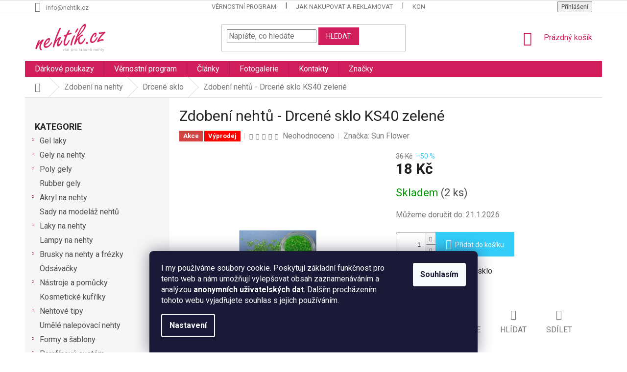

--- FILE ---
content_type: text/html; charset=utf-8
request_url: https://www.nehtik.cz/drcene-sklo-2/zdobeni-nehtu-drcene-sklo-ks40-zelene/
body_size: 33743
content:
<!doctype html><html lang="cs" dir="ltr" class="header-background-light external-fonts-loaded"><head><meta charset="utf-8" /><meta name="viewport" content="width=device-width,initial-scale=1" /><title>Zdobení nehtů - Drcené sklo KS40 zelené - Nehtík.cz</title><link rel="preconnect" href="https://cdn.myshoptet.com" /><link rel="dns-prefetch" href="https://cdn.myshoptet.com" /><link rel="preload" href="https://cdn.myshoptet.com/prj/dist/master/cms/libs/jquery/jquery-1.11.3.min.js" as="script" /><link href="https://cdn.myshoptet.com/prj/dist/master/cms/templates/frontend_templates/shared/css/font-face/roboto.css" rel="stylesheet"><link href="https://cdn.myshoptet.com/prj/dist/master/shop/dist/font-shoptet-11.css.62c94c7785ff2cea73b2.css" rel="stylesheet"><script>
dataLayer = [];
dataLayer.push({'shoptet' : {
    "pageId": 1975,
    "pageType": "productDetail",
    "currency": "CZK",
    "currencyInfo": {
        "decimalSeparator": ",",
        "exchangeRate": 1,
        "priceDecimalPlaces": 0,
        "symbol": "K\u010d",
        "symbolLeft": 0,
        "thousandSeparator": " "
    },
    "language": "cs",
    "projectId": 123214,
    "product": {
        "id": 55858,
        "guid": "faa7b5aa-e182-11e6-b761-0cc47a6c92bc",
        "hasVariants": false,
        "codes": [
            {
                "code": "SF-KS40",
                "quantity": "2",
                "stocks": [
                    {
                        "id": "ext",
                        "quantity": "2"
                    }
                ]
            }
        ],
        "code": "SF-KS40",
        "name": "Zdoben\u00ed neht\u016f - Drcen\u00e9 sklo KS40 zelen\u00e9",
        "appendix": "",
        "weight": 0,
        "manufacturer": "Sun Flower",
        "manufacturerGuid": "1EF533249F5F64D29E1EDA0BA3DED3EE",
        "currentCategory": "Zdoben\u00ed na nehty | Drcen\u00e9 sklo",
        "currentCategoryGuid": "32ba64e8-d2d6-11e6-b761-0cc47a6c92bc",
        "defaultCategory": "Zdoben\u00ed na nehty | Drcen\u00e9 sklo",
        "defaultCategoryGuid": "32ba64e8-d2d6-11e6-b761-0cc47a6c92bc",
        "currency": "CZK",
        "priceWithVat": 18
    },
    "stocks": [
        {
            "id": "ext",
            "title": "Sklad",
            "isDeliveryPoint": 0,
            "visibleOnEshop": 1
        }
    ],
    "cartInfo": {
        "id": null,
        "freeShipping": false,
        "freeShippingFrom": 1000,
        "leftToFreeGift": {
            "formattedPrice": "0 K\u010d",
            "priceLeft": 0
        },
        "freeGift": false,
        "leftToFreeShipping": {
            "priceLeft": 1000,
            "dependOnRegion": 0,
            "formattedPrice": "1 000 K\u010d"
        },
        "discountCoupon": [],
        "getNoBillingShippingPrice": {
            "withoutVat": 0,
            "vat": 0,
            "withVat": 0
        },
        "cartItems": [],
        "taxMode": "ORDINARY"
    },
    "cart": [],
    "customer": {
        "priceRatio": 1,
        "priceListId": 1,
        "groupId": null,
        "registered": false,
        "mainAccount": false
    }
}});
dataLayer.push({'cookie_consent' : {
    "marketing": "denied",
    "analytics": "denied"
}});
document.addEventListener('DOMContentLoaded', function() {
    shoptet.consent.onAccept(function(agreements) {
        if (agreements.length == 0) {
            return;
        }
        dataLayer.push({
            'cookie_consent' : {
                'marketing' : (agreements.includes(shoptet.config.cookiesConsentOptPersonalisation)
                    ? 'granted' : 'denied'),
                'analytics': (agreements.includes(shoptet.config.cookiesConsentOptAnalytics)
                    ? 'granted' : 'denied')
            },
            'event': 'cookie_consent'
        });
    });
});
</script>

<!-- Google Tag Manager -->
<script>(function(w,d,s,l,i){w[l]=w[l]||[];w[l].push({'gtm.start':
new Date().getTime(),event:'gtm.js'});var f=d.getElementsByTagName(s)[0],
j=d.createElement(s),dl=l!='dataLayer'?'&l='+l:'';j.async=true;j.src=
'https://www.googletagmanager.com/gtm.js?id='+i+dl;f.parentNode.insertBefore(j,f);
})(window,document,'script','dataLayer','GTM-N3X56BZ');</script>
<!-- End Google Tag Manager -->

<meta property="og:type" content="website"><meta property="og:site_name" content="nehtik.cz"><meta property="og:url" content="https://www.nehtik.cz/drcene-sklo-2/zdobeni-nehtu-drcene-sklo-ks40-zelene/"><meta property="og:title" content="Zdobení nehtů - Drcené sklo KS40 zelené - Nehtík.cz"><meta name="author" content="Nehtík.cz"><meta name="web_author" content="Shoptet.cz"><meta name="dcterms.rightsHolder" content="www.nehtik.cz"><meta name="robots" content="index,follow"><meta property="og:image" content="https://cdn.myshoptet.com/usr/www.nehtik.cz/user/shop/big/55858_zdobeni-nehtu-drcene-sklo-ks40-zelene.jpg?62975069"><meta property="og:description" content="Zdobení nehtů - Drcené sklo KS40 zelené. Zdobení nehtů - drcené sklo - Nehtík.cz"><meta name="description" content="Zdobení nehtů - Drcené sklo KS40 zelené. Zdobení nehtů - drcené sklo - Nehtík.cz"><meta name="google-site-verification" content="ZaFxShqH0sokHJ5IBMlfTwN3c2XpiGDa2jH1WckPxI8"><meta property="product:price:amount" content="18"><meta property="product:price:currency" content="CZK"><style>:root {--color-primary: #D01F5C;--color-primary-h: 339;--color-primary-s: 74%;--color-primary-l: 47%;--color-primary-hover: #D01F5C;--color-primary-hover-h: 339;--color-primary-hover-s: 74%;--color-primary-hover-l: 47%;--color-secondary: #34cdf9;--color-secondary-h: 193;--color-secondary-s: 94%;--color-secondary-l: 59%;--color-secondary-hover: #14b1ef;--color-secondary-hover-h: 197;--color-secondary-hover-s: 87%;--color-secondary-hover-l: 51%;--color-tertiary: #D01F5C;--color-tertiary-h: 339;--color-tertiary-s: 74%;--color-tertiary-l: 47%;--color-tertiary-hover: #D01F5C;--color-tertiary-hover-h: 339;--color-tertiary-hover-s: 74%;--color-tertiary-hover-l: 47%;--color-header-background: #ffffff;--template-font: "Roboto";--template-headings-font: "Roboto";--header-background-url: none;--cookies-notice-background: #1A1937;--cookies-notice-color: #F8FAFB;--cookies-notice-button-hover: #f5f5f5;--cookies-notice-link-hover: #27263f;--templates-update-management-preview-mode-content: "Náhled aktualizací šablony je aktivní pro váš prohlížeč."}</style>
    
    <link href="https://cdn.myshoptet.com/prj/dist/master/shop/dist/main-11.less.fcb4a42d7bd8a71b7ee2.css" rel="stylesheet" />
        
    <script>var shoptet = shoptet || {};</script>
    <script src="https://cdn.myshoptet.com/prj/dist/master/shop/dist/main-3g-header.js.05f199e7fd2450312de2.js"></script>
<!-- User include --><!-- service 1794(1365) html code header -->
<link rel="stylesheet" href="https://cdn.myshoptet.com/addons/mrdomaci/upsell_frontend/styles.header.min.css?d67d0486010efd97447a024f3c5df5e49e9aef99">
<!-- project html code header -->
<style>
body {
		font-size: 16px;
}
h1{font-size: 30px !important; color: #242424; margin-bottom: 14px !important; text-transform: none;}
h2{font-size: 22px !important; color: #242424; margin-top: 14px !important; text-transform: none;}
h3{font-size: 20px !important; color: #242424; margin-top: 14px !important; margin-bottom: 10px !important; text-transform: none;}
h4{font-size: 18px !important; color: #242424; margin-top: 10px !important; margin-bottom: 5px !important; text-transform: none;}
h5{font-size: 16px !important; color: #242424;}
p{color: #242424;  margin-top: 7px !important; margin-bottom: 7px !important; text-transform: none;}
li {margin-bottom: 5px !important; }
#categories {
    position: relative;
    font-weight: 400;
		font-size: 16px;
}
.navigation-in {
    font-size: 16px;
    line-height: 14px;
}
#footer .footer-rows .site-name {
      display: none;
}
#footer .custom-footer {
      padding-left: 0px !important;
}
</style>


<style type="text/css">
#footer-in { border-top: 0.15rem solid #de1a5a; }
</style>

<script type="text/javascript">
$(document).ready(function(){ $('#newsletter h3.topic').after('
<div>
Odběr novinek
</div>
'); });
</script>
<script type="text/javascript">
    window.smartlook||(function(d) {
    var o=smartlook=function(){ o.api.push(arguments)},h=d.getElementsByTagName('head')[0];
    var c=d.createElement('script');o.api=new Array();c.async=true;c.type='text/javascript';
    c.charset='utf-8';c.src='https://rec.smartlook.com/recorder.js';h.appendChild(c);
    })(document);
    smartlook('init', '0935e3b4f526ac19778829f39dd7d9c04c3efe7a');
</script>



<meta name="seznam-wmt" content="ZmZCkScoBG54gRmytdzwTEk99MLEbLFD" />

<!-- ToolTip text -->

<style type="text/css">
  body.id--16 .question-tooltip {display: none;}
  .tooltiptext {margin-top: -10px; padding-left: 21px; font-size: smaller;}
</style>

<meta name="facebook-domain-verification" content="91g2o0tahsio8c5u9g13hbbtvrz0is" />

<script async charset="utf-8" src="//app.notifikuj.cz/js/notifikuj.min.js?id=c9be6e87-0254-4385-8721-13ad6a953da0"></script>

<meta name="google-site-verification" content="hdCW-ivuiMozCqEfGBdvz2FxHg_tNGrhHC7Ln5Xhu5w" />

<link rel="stylesheet" href="/user/documents/upload/DMupravy/nehtik.cz.css?10">
<!-- /User include --><link rel="shortcut icon" href="/favicon.ico" type="image/x-icon" /><link rel="canonical" href="https://www.nehtik.cz/drcene-sklo-2/zdobeni-nehtu-drcene-sklo-ks40-zelene/" />    <script>
        var _hwq = _hwq || [];
        _hwq.push(['setKey', '725512D094355B254EC4C09E81657723']);
        _hwq.push(['setTopPos', '200']);
        _hwq.push(['showWidget', '22']);
        (function() {
            var ho = document.createElement('script');
            ho.src = 'https://cz.im9.cz/direct/i/gjs.php?n=wdgt&sak=725512D094355B254EC4C09E81657723';
            var s = document.getElementsByTagName('script')[0]; s.parentNode.insertBefore(ho, s);
        })();
    </script>
    <!-- Global site tag (gtag.js) - Google Analytics -->
    <script async src="https://www.googletagmanager.com/gtag/js?id=G-WL95QJRNBS"></script>
    <script>
        
        window.dataLayer = window.dataLayer || [];
        function gtag(){dataLayer.push(arguments);}
        

                    console.debug('default consent data');

            gtag('consent', 'default', {"ad_storage":"denied","analytics_storage":"denied","ad_user_data":"denied","ad_personalization":"denied","wait_for_update":500});
            dataLayer.push({
                'event': 'default_consent'
            });
        
        gtag('js', new Date());

        
                gtag('config', 'G-WL95QJRNBS', {"groups":"GA4","send_page_view":false,"content_group":"productDetail","currency":"CZK","page_language":"cs"});
        
                gtag('config', 'AW-1018160215', {"allow_enhanced_conversions":true});
        
        
        
        
        
                    gtag('event', 'page_view', {"send_to":"GA4","page_language":"cs","content_group":"productDetail","currency":"CZK"});
        
                gtag('set', 'currency', 'CZK');

        gtag('event', 'view_item', {
            "send_to": "UA",
            "items": [
                {
                    "id": "SF-KS40",
                    "name": "Zdoben\u00ed neht\u016f - Drcen\u00e9 sklo KS40 zelen\u00e9",
                    "category": "Zdoben\u00ed na nehty \/ Drcen\u00e9 sklo",
                                        "brand": "Sun Flower",
                                                            "price": 15
                }
            ]
        });
        
        
        
        
        
                    gtag('event', 'view_item', {"send_to":"GA4","page_language":"cs","content_group":"productDetail","value":15,"currency":"CZK","items":[{"item_id":"SF-KS40","item_name":"Zdoben\u00ed neht\u016f - Drcen\u00e9 sklo KS40 zelen\u00e9","item_brand":"Sun Flower","item_category":"Zdoben\u00ed na nehty","item_category2":"Drcen\u00e9 sklo","price":15,"quantity":1,"index":0}]});
        
        
        
        
        
        
        
        document.addEventListener('DOMContentLoaded', function() {
            if (typeof shoptet.tracking !== 'undefined') {
                for (var id in shoptet.tracking.bannersList) {
                    gtag('event', 'view_promotion', {
                        "send_to": "UA",
                        "promotions": [
                            {
                                "id": shoptet.tracking.bannersList[id].id,
                                "name": shoptet.tracking.bannersList[id].name,
                                "position": shoptet.tracking.bannersList[id].position
                            }
                        ]
                    });
                }
            }

            shoptet.consent.onAccept(function(agreements) {
                if (agreements.length !== 0) {
                    console.debug('gtag consent accept');
                    var gtagConsentPayload =  {
                        'ad_storage': agreements.includes(shoptet.config.cookiesConsentOptPersonalisation)
                            ? 'granted' : 'denied',
                        'analytics_storage': agreements.includes(shoptet.config.cookiesConsentOptAnalytics)
                            ? 'granted' : 'denied',
                                                                                                'ad_user_data': agreements.includes(shoptet.config.cookiesConsentOptPersonalisation)
                            ? 'granted' : 'denied',
                        'ad_personalization': agreements.includes(shoptet.config.cookiesConsentOptPersonalisation)
                            ? 'granted' : 'denied',
                        };
                    console.debug('update consent data', gtagConsentPayload);
                    gtag('consent', 'update', gtagConsentPayload);
                    dataLayer.push(
                        { 'event': 'update_consent' }
                    );
                }
            });
        });
    </script>
<script>
    (function(t, r, a, c, k, i, n, g) { t['ROIDataObject'] = k;
    t[k]=t[k]||function(){ (t[k].q=t[k].q||[]).push(arguments) },t[k].c=i;n=r.createElement(a),
    g=r.getElementsByTagName(a)[0];n.async=1;n.src=c;g.parentNode.insertBefore(n,g)
    })(window, document, 'script', '//www.heureka.cz/ocm/sdk.js?source=shoptet&version=2&page=product_detail', 'heureka', 'cz');

    heureka('set_user_consent', 0);
</script>
</head><body class="desktop id-1975 in-drcene-sklo-2 template-11 type-product type-detail multiple-columns-body columns-3 ums_forms_redesign--off ums_a11y_category_page--on ums_discussion_rating_forms--off ums_flags_display_unification--on ums_a11y_login--on mobile-header-version-0"><noscript>
    <style>
        #header {
            padding-top: 0;
            position: relative !important;
            top: 0;
        }
        .header-navigation {
            position: relative !important;
        }
        .overall-wrapper {
            margin: 0 !important;
        }
        body:not(.ready) {
            visibility: visible !important;
        }
    </style>
    <div class="no-javascript">
        <div class="no-javascript__title">Musíte změnit nastavení vašeho prohlížeče</div>
        <div class="no-javascript__text">Podívejte se na: <a href="https://www.google.com/support/bin/answer.py?answer=23852">Jak povolit JavaScript ve vašem prohlížeči</a>.</div>
        <div class="no-javascript__text">Pokud používáte software na blokování reklam, může být nutné povolit JavaScript z této stránky.</div>
        <div class="no-javascript__text">Děkujeme.</div>
    </div>
</noscript>

        <div id="fb-root"></div>
        <script>
            window.fbAsyncInit = function() {
                FB.init({
//                    appId            : 'your-app-id',
                    autoLogAppEvents : true,
                    xfbml            : true,
                    version          : 'v19.0'
                });
            };
        </script>
        <script async defer crossorigin="anonymous" src="https://connect.facebook.net/cs_CZ/sdk.js"></script>
<!-- Google Tag Manager (noscript) -->
<noscript><iframe src="https://www.googletagmanager.com/ns.html?id=GTM-N3X56BZ"
height="0" width="0" style="display:none;visibility:hidden"></iframe></noscript>
<!-- End Google Tag Manager (noscript) -->

    <div class="siteCookies siteCookies--bottom siteCookies--dark js-siteCookies" role="dialog" data-testid="cookiesPopup" data-nosnippet>
        <div class="siteCookies__form">
            <div class="siteCookies__content">
                <div class="siteCookies__text">
                    I my používáme soubory cookie. Poskytují základní funkčnost pro tento web a nám umožňují vylepšovat obsah zaznamenáváním a analýzou <strong>anonymních uživatelských dat</strong>. Dalším procházením tohoto webu vyjadřujete souhlas s jejich používáním.
                </div>
                <p class="siteCookies__links">
                    <button class="siteCookies__link js-cookies-settings" aria-label="Nastavení cookies" data-testid="cookiesSettings">Nastavení</button>
                </p>
            </div>
            <div class="siteCookies__buttonWrap">
                                <button class="siteCookies__button js-cookiesConsentSubmit" value="all" aria-label="Přijmout cookies" data-testid="buttonCookiesAccept">Souhlasím</button>
            </div>
        </div>
        <script>
            document.addEventListener("DOMContentLoaded", () => {
                const siteCookies = document.querySelector('.js-siteCookies');
                document.addEventListener("scroll", shoptet.common.throttle(() => {
                    const st = document.documentElement.scrollTop;
                    if (st > 1) {
                        siteCookies.classList.add('siteCookies--scrolled');
                    } else {
                        siteCookies.classList.remove('siteCookies--scrolled');
                    }
                }, 100));
            });
        </script>
    </div>
<a href="#content" class="skip-link sr-only">Přejít na obsah</a><div class="overall-wrapper"><div class="user-action"><div class="container">
    <div class="user-action-in">
                    <div id="login" class="user-action-login popup-widget login-widget" role="dialog" aria-labelledby="loginHeading">
        <div class="popup-widget-inner">
                            <h2 id="loginHeading">Přihlášení k vašemu účtu</h2><div id="customerLogin"><form action="/action/Customer/Login/" method="post" id="formLoginIncluded" class="csrf-enabled formLogin" data-testid="formLogin"><input type="hidden" name="referer" value="" /><div class="form-group"><div class="input-wrapper email js-validated-element-wrapper no-label"><input type="email" name="email" class="form-control" autofocus placeholder="E-mailová adresa (např. jan@novak.cz)" data-testid="inputEmail" autocomplete="email" required /></div></div><div class="form-group"><div class="input-wrapper password js-validated-element-wrapper no-label"><input type="password" name="password" class="form-control" placeholder="Heslo" data-testid="inputPassword" autocomplete="current-password" required /><span class="no-display">Nemůžete vyplnit toto pole</span><input type="text" name="surname" value="" class="no-display" /></div></div><div class="form-group"><div class="login-wrapper"><button type="submit" class="btn btn-secondary btn-text btn-login" data-testid="buttonSubmit">Přihlásit se</button><div class="password-helper"><a href="/registrace/" data-testid="signup" rel="nofollow">Nová registrace</a><a href="/klient/zapomenute-heslo/" rel="nofollow">Zapomenuté heslo</a></div></div></div><div class="social-login-buttons"><div class="social-login-buttons-divider"><span>nebo</span></div><div class="form-group"><a href="/action/Social/login/?provider=Facebook" class="login-btn facebook" rel="nofollow"><span class="login-facebook-icon"></span><strong>Přihlásit se přes Facebook</strong></a></div><div class="form-group"><a href="/action/Social/login/?provider=Seznam" class="login-btn seznam" rel="nofollow"><span class="login-seznam-icon"></span><strong>Přihlásit se přes Seznam</strong></a></div></div></form>
</div>                    </div>
    </div>

                            <div id="cart-widget" class="user-action-cart popup-widget cart-widget loader-wrapper" data-testid="popupCartWidget" role="dialog" aria-hidden="true">
    <div class="popup-widget-inner cart-widget-inner place-cart-here">
        <div class="loader-overlay">
            <div class="loader"></div>
        </div>
    </div>

    <div class="cart-widget-button">
        <a href="/kosik/" class="btn btn-conversion" id="continue-order-button" rel="nofollow" data-testid="buttonNextStep">Pokračovat do košíku</a>
    </div>
</div>
            </div>
</div>
</div><div class="top-navigation-bar" data-testid="topNavigationBar">

    <div class="container">

        <div class="top-navigation-contacts">
            <strong>Zákaznická podpora:</strong><a href="mailto:info@nehtik.cz" class="project-email" data-testid="contactboxEmail"><span>info@nehtik.cz</span></a>        </div>

                            <div class="top-navigation-menu">
                <div class="top-navigation-menu-trigger"></div>
                <ul class="top-navigation-bar-menu">
                                            <li class="top-navigation-menu-item-2627">
                            <a href="/vernostni-program/" target="blank">Věrnostní program</a>
                        </li>
                                            <li class="top-navigation-menu-item-27">
                            <a href="/jak-nakupovat-a-reklamovat/">Jak nakupovat a reklamovat</a>
                        </li>
                                            <li class="top-navigation-menu-item-29">
                            <a href="/kontakt/">Kontakty</a>
                        </li>
                                            <li class="top-navigation-menu-item-39">
                            <a href="/obchodni-podminky/">Obchodní podmínky</a>
                        </li>
                                            <li class="top-navigation-menu-item-2382">
                            <a href="/ochrana-osobnich-udaju/">Ochrana osobních údajů</a>
                        </li>
                                            <li class="top-navigation-menu-item-2314">
                            <a href="/ceny-dopravy/">Ceny dopravy</a>
                        </li>
                                            <li class="top-navigation-menu-item-2317">
                            <a href="/moznosti-platby/">Možnosti platby</a>
                        </li>
                                    </ul>
                <ul class="top-navigation-bar-menu-helper"></ul>
            </div>
        
        <div class="top-navigation-tools">
            <div class="responsive-tools">
                <a href="#" class="toggle-window" data-target="search" aria-label="Hledat" data-testid="linkSearchIcon"></a>
                                                            <a href="#" class="toggle-window" data-target="login"></a>
                                                    <a href="#" class="toggle-window" data-target="navigation" aria-label="Menu" data-testid="hamburgerMenu"></a>
            </div>
                        <button class="top-nav-button top-nav-button-login toggle-window" type="button" data-target="login" aria-haspopup="dialog" aria-controls="login" aria-expanded="false" data-testid="signin"><span>Přihlášení</span></button>        </div>

    </div>

</div>
<header id="header"><div class="container navigation-wrapper">
    <div class="header-top">
        <div class="site-name-wrapper">
            <div class="site-name"><a href="/" data-testid="linkWebsiteLogo"><img src="https://cdn.myshoptet.com/usr/www.nehtik.cz/user/logos/nehtik_logo-2-m2.png" alt="Nehtík.cz" fetchpriority="low" /></a></div>        </div>
        <div class="search" itemscope itemtype="https://schema.org/WebSite">
            <meta itemprop="headline" content="Drcené sklo"/><meta itemprop="url" content="https://www.nehtik.cz"/><meta itemprop="text" content="Zdobení nehtů - Drcené sklo KS40 zelené. Zdobení nehtů - drcené sklo - Nehtík.cz"/>            <form action="/action/ProductSearch/prepareString/" method="post"
    id="formSearchForm" class="search-form compact-form js-search-main"
    itemprop="potentialAction" itemscope itemtype="https://schema.org/SearchAction" data-testid="searchForm">
    <fieldset>
        <meta itemprop="target"
            content="https://www.nehtik.cz/vyhledavani/?string={string}"/>
        <input type="hidden" name="language" value="cs"/>
        
            
<input
    type="search"
    name="string"
        class="query-input form-control search-input js-search-input"
    placeholder="Napište, co hledáte"
    autocomplete="off"
    required
    itemprop="query-input"
    aria-label="Vyhledávání"
    data-testid="searchInput"
>
            <button type="submit" class="btn btn-default" data-testid="searchBtn">Hledat</button>
        
    </fieldset>
</form>
        </div>
        <div class="navigation-buttons">
                
    <a href="/kosik/" class="btn btn-icon toggle-window cart-count" data-target="cart" data-hover="true" data-redirect="true" data-testid="headerCart" rel="nofollow" aria-haspopup="dialog" aria-expanded="false" aria-controls="cart-widget">
        
                <span class="sr-only">Nákupní košík</span>
        
            <span class="cart-price visible-lg-inline-block" data-testid="headerCartPrice">
                                    Prázdný košík                            </span>
        
    
            </a>
        </div>
    </div>
    <nav id="navigation" aria-label="Hlavní menu" data-collapsible="true"><div class="navigation-in menu"><ul class="menu-level-1" role="menubar" data-testid="headerMenuItems"><li class="menu-item-2420" role="none"><a href="/darkovy-poukaz/" target="blank" data-testid="headerMenuItem" role="menuitem" aria-expanded="false"><b>Dárkové poukazy</b></a></li>
<li class="menu-item-2627" role="none"><a href="/vernostni-program/" target="blank" data-testid="headerMenuItem" role="menuitem" aria-expanded="false"><b>Věrnostní program</b></a></li>
<li class="menu-item-704" role="none"><a href="/modelaz-nehtu/" data-testid="headerMenuItem" role="menuitem" aria-expanded="false"><b>Články</b></a></li>
<li class="menu-item-2320" role="none"><a href="/fotogalerie/" data-testid="headerMenuItem" role="menuitem" aria-expanded="false"><b>Fotogalerie</b></a></li>
<li class="menu-item-29" role="none"><a href="/kontakt/" data-testid="headerMenuItem" role="menuitem" aria-expanded="false"><b>Kontakty</b></a></li>
<li class="appended-category menu-item-1069 ext" role="none"><a href="/gel-laky/"><b>Gel laky</b><span class="submenu-arrow" role="menuitem"></span></a><ul class="menu-level-2 menu-level-2-appended" role="menu"><li class="menu-item-2581" role="none"><a href="/base-finish-gel-laky/" data-testid="headerMenuItem" role="menuitem"><span>Base/Finish gel laky</span></a></li><li class="menu-item-1072" role="none"><a href="/barevne-gel-laky/" data-testid="headerMenuItem" role="menuitem"><span>Barevné gel laky</span></a></li><li class="menu-item-2590" role="none"><a href="/odstraneni-a-pomucky/" data-testid="headerMenuItem" role="menuitem"><span>Odstranění a pomůcky</span></a></li></ul></li><li class="appended-category menu-item-1081 ext" role="none"><a href="/gely-na-gelove-nehty/"><b>Gely na nehty</b><span class="submenu-arrow" role="menuitem"></span></a><ul class="menu-level-2 menu-level-2-appended" role="menu"><li class="menu-item-1099" role="none"><a href="/podkladove-gely/" data-testid="headerMenuItem" role="menuitem"><span>Podkladové gely</span></a></li><li class="menu-item-1084" role="none"><a href="/modelovaci-gely/" data-testid="headerMenuItem" role="menuitem"><span>Modelovací gely</span></a></li><li class="menu-item-1102" role="none"><a href="/uv-gely-barevne/" data-testid="headerMenuItem" role="menuitem"><span>UV Gely - barevné</span></a></li><li class="menu-item-1120" role="none"><a href="/vrchni-leskle-gely/" data-testid="headerMenuItem" role="menuitem"><span>Vrchní gely</span></a></li></ul></li><li class="appended-category menu-item-2376 ext" role="none"><a href="/poly-gely/"><b>Poly gely</b><span class="submenu-arrow" role="menuitem"></span></a><ul class="menu-level-2 menu-level-2-appended" role="menu"><li class="menu-item-2639" role="none"><a href="/polygely/" data-testid="headerMenuItem" role="menuitem"><span>Polygely</span></a></li><li class="menu-item-2642" role="none"><a href="/prislusenstvi-pro-polygely/" data-testid="headerMenuItem" role="menuitem"><span>Příslušenství pro polygely</span></a></li></ul></li><li class="appended-category menu-item-2649" role="none"><a href="/rubber-gely/"><b>Rubber gely</b></a></li><li class="appended-category menu-item-997 ext" role="none"><a href="/akrylove-nehty/"><b>Akryl na nehty</b><span class="submenu-arrow" role="menuitem"></span></a><ul class="menu-level-2 menu-level-2-appended" role="menu"><li class="menu-item-1003" role="none"><a href="/akryl-barevny-2/" data-testid="headerMenuItem" role="menuitem"><span>Akryl barevný</span></a></li><li class="menu-item-1009" role="none"><a href="/akryl-na-nehty/" data-testid="headerMenuItem" role="menuitem"><span>Akryl na nehty</span></a></li><li class="menu-item-1000" role="none"><a href="/akrygel-uv/" data-testid="headerMenuItem" role="menuitem"><span>Akrygel UV</span></a></li></ul></li><li class="appended-category menu-item-1906" role="none"><a href="/sady-na-modelaz-nehtu/"><b>Sady na modeláž nehtů</b></a></li><li class="appended-category menu-item-1156 ext" role="none"><a href="/laky-na-nehty/"><b>Laky na nehty</b><span class="submenu-arrow" role="menuitem"></span></a><ul class="menu-level-2 menu-level-2-appended" role="menu"><li class="menu-item-1171" role="none"><a href="/podkladove/" data-testid="headerMenuItem" role="menuitem"><span>Podkladové</span></a></li><li class="menu-item-1159" role="none"><a href="/klasicke-kryci/" data-testid="headerMenuItem" role="menuitem"><span>Klasické krycí</span></a></li><li class="menu-item-1180" role="none"><a href="/top-coat-vrchni-laky/" data-testid="headerMenuItem" role="menuitem"><span>Top coat - vrchní laky</span></a></li><li class="menu-item-1174" role="none"><a href="/razitkovaci/" data-testid="headerMenuItem" role="menuitem"><span>Razítkovací</span></a></li></ul></li><li class="appended-category menu-item-1924" role="none"><a href="/lampy-uv-led/"><b>Lampy na nehty</b></a></li><li class="appended-category menu-item-1918 ext" role="none"><a href="/brusky-na-nehty/"><b>Brusky na nehty a frézky</b><span class="submenu-arrow" role="menuitem"></span></a><ul class="menu-level-2 menu-level-2-appended" role="menu"><li class="menu-item-1345" role="none"><a href="/brusky/" data-testid="headerMenuItem" role="menuitem"><span>Brusky</span></a></li><li class="menu-item-1921" role="none"><a href="/frezy-na-nehty/" data-testid="headerMenuItem" role="menuitem"><span>Frézy na nehty</span></a></li><li class="menu-item-2459" role="none"><a href="/nosice/" data-testid="headerMenuItem" role="menuitem"><span>Nosiče a pomůcky</span></a></li></ul></li><li class="appended-category menu-item-1927" role="none"><a href="/odsavacky/"><b>Odsávačky</b></a></li><li class="appended-category menu-item-1198 ext" role="none"><a href="/nastroje-a-pomucky/"><b>Nástroje a pomůcky</b><span class="submenu-arrow" role="menuitem"></span></a><ul class="menu-level-2 menu-level-2-appended" role="menu"><li class="menu-item-1195" role="none"><a href="/manikura/" data-testid="headerMenuItem" role="menuitem"><span>Manikúra</span></a></li><li class="menu-item-1852" role="none"><a href="/pedikura/" data-testid="headerMenuItem" role="menuitem"><span>Pedikúra</span></a></li><li class="menu-item-1864" role="none"><a href="/pilniky-na-nehty/" data-testid="headerMenuItem" role="menuitem"><span>Pilníky na nehty</span></a></li><li class="menu-item-2308" role="none"><a href="/stetce-na-nehty/" data-testid="headerMenuItem" role="menuitem"><span>Štětce na nehty</span></a></li><li class="menu-item-1201" role="none"><a href="/dozy-a-nadobky/" data-testid="headerMenuItem" role="menuitem"><span>Dozy a nádobky</span></a></li><li class="menu-item-1240" role="none"><a href="/ochrana-na-prsty/" data-testid="headerMenuItem" role="menuitem"><span>Ochrana na prsty</span></a></li><li class="menu-item-1216" role="none"><a href="/netkana-textilie/" data-testid="headerMenuItem" role="menuitem"><span>Netkaná textílie</span></a></li><li class="menu-item-1213" role="none"><a href="/manikurni-misky/" data-testid="headerMenuItem" role="menuitem"><span>Manikúrní misky</span></a></li><li class="menu-item-1207" role="none"><a href="/kleste-a-gilotiny/" data-testid="headerMenuItem" role="menuitem"><span>Kleště a gilotiny</span></a></li><li class="menu-item-1243" role="none"><a href="/podlozky-pod-ruce/" data-testid="headerMenuItem" role="menuitem"><span>Podložky pod ruce</span></a></li><li class="menu-item-1249" role="none"><a href="/zdobici-kulicky/" data-testid="headerMenuItem" role="menuitem"><span>Zdobící kuličky</span></a></li></ul></li><li class="appended-category menu-item-1210" role="none"><a href="/kosmeticke-kufriky/"><b>Kosmetické kufříky</b></a></li><li class="appended-category menu-item-1786 ext" role="none"><a href="/nehtove-tipy/"><b>Nehtové tipy</b><span class="submenu-arrow" role="menuitem"></span></a><ul class="menu-level-2 menu-level-2-appended" role="menu"><li class="menu-item-1831" role="none"><a href="/mlecne/" data-testid="headerMenuItem" role="menuitem"><span>Mléčné</span></a></li><li class="menu-item-1798" role="none"><a href="/cire/" data-testid="headerMenuItem" role="menuitem"><span>Čiré</span></a></li><li class="menu-item-1795" role="none"><a href="/bile/" data-testid="headerMenuItem" role="menuitem"><span>Bílé</span></a></li><li class="menu-item-1792" role="none"><a href="/barevne/" data-testid="headerMenuItem" role="menuitem"><span>Barevné</span></a></li><li class="menu-item-1801" role="none"><a href="/doplneni-velikosti/" data-testid="headerMenuItem" role="menuitem"><span>Doplnění velikostí</span></a></li><li class="menu-item-1828" role="none"><a href="/french-wrap-dashing-diva/" data-testid="headerMenuItem" role="menuitem"><span>French Wrap Dashing Diva</span></a></li></ul></li><li class="appended-category menu-item-2691" role="none"><a href="/umele-nalepovaci-nehty/"><b>Umělé nalepovací nehty</b></a></li><li class="appended-category menu-item-1204 ext" role="none"><a href="/formy-a-sablony/"><b>Formy a šablony</b><span class="submenu-arrow" role="menuitem"></span></a><ul class="menu-level-2 menu-level-2-appended" role="menu"><li class="menu-item-2080" role="none"><a href="/sablony-na-francii/" data-testid="headerMenuItem" role="menuitem"><span>Šablony na francii</span></a></li><li class="menu-item-2077" role="none"><a href="/sablonky-na-nehty/" data-testid="headerMenuItem" role="menuitem"><span>Šablony na zdobení nehtů</span></a></li></ul></li><li class="appended-category menu-item-1843 ext" role="none"><a href="/parafinovy-system/"><b>Parafínový systém</b><span class="submenu-arrow" role="menuitem"></span></a><ul class="menu-level-2 menu-level-2-appended" role="menu"><li class="menu-item-2501" role="none"><a href="/parafinove-vany/" data-testid="headerMenuItem" role="menuitem"><span>Parafínové vany</span></a></li><li class="menu-item-2710" role="none"><a href="/kosmeticky-parafin/" data-testid="headerMenuItem" role="menuitem"><span>Kosmetický parafín</span></a></li></ul></li><li class="appended-category menu-item-2438 ext" role="none"><a href="/pomocne-tekutiny/"><b>Pomocné tekutiny</b><span class="submenu-arrow" role="menuitem"></span></a><ul class="menu-level-2 menu-level-2-appended" role="menu"><li class="menu-item-1030" role="none"><a href="/desinfekce/" data-testid="headerMenuItem" role="menuitem"><span>Desinfekce</span></a></li><li class="menu-item-1837" role="none"><a href="/odlakovace-a-cistice/" data-testid="headerMenuItem" role="menuitem"><span>Odlakovače a čističe</span></a></li><li class="menu-item-1192" role="none"><a href="/lepidla-na-nehty/" data-testid="headerMenuItem" role="menuitem"><span>Lepidla na nehty</span></a></li><li class="menu-item-1879" role="none"><a href="/podpurne-pripravky/" data-testid="headerMenuItem" role="menuitem"><span>Podpůrné přípravky</span></a></li></ul></li><li class="appended-category menu-item-1933 ext" role="none"><a href="/zdobeni-na-nehty/"><b>Zdobení na nehty</b><span class="submenu-arrow" role="menuitem"></span></a><ul class="menu-level-2 menu-level-2-appended" role="menu"><li class="menu-item-1882" role="none"><a href="/razitka-na-nehty/" data-testid="headerMenuItem" role="menuitem"><span>Razítka na nehty</span></a></li><li class="menu-item-1939" role="none"><a href="/barevna-sitka-2/" data-testid="headerMenuItem" role="menuitem"><span>Barevná síťka</span></a></li><li class="menu-item-1945" role="none"><a href="/barevne-listi-2/" data-testid="headerMenuItem" role="menuitem"><span>Barevné listí</span></a></li><li class="menu-item-1948" role="none"><a href="/barevny-pigment/" data-testid="headerMenuItem" role="menuitem"><span>Barevný pigment</span></a></li><li class="menu-item-1951" role="none"><a href="/brokaty-kosoctverce-2/" data-testid="headerMenuItem" role="menuitem"><span>Brokáty kosočtverce</span></a></li><li class="menu-item-1954" role="none"><a href="/brousene-kaminky-zirkony/" data-testid="headerMenuItem" role="menuitem"><span>Broušené kamínky - zirkony</span></a></li><li class="menu-item-1960" role="none"><a href="/ctverecky/" data-testid="headerMenuItem" role="menuitem"><span>Čtverečky</span></a></li><li class="menu-item-1972" role="none"><a href="/drcene-lastury-2/" data-testid="headerMenuItem" role="menuitem"><span>Drcené lastury</span></a></li><li class="menu-item-1975" role="none"><a href="/drcene-sklo-2/" data-testid="headerMenuItem" role="menuitem"><span>Drcené sklo</span></a></li><li class="menu-item-1978" role="none"><a href="/fimo-zdobeni/" data-testid="headerMenuItem" role="menuitem"><span>FIMO zdobení</span></a></li><li class="menu-item-1984" role="none"><a href="/folie-ozdobna-2/" data-testid="headerMenuItem" role="menuitem"><span>Folie ozdobná</span></a></li><li class="menu-item-1987" role="none"><a href="/folie-ozdobna-blistr/" data-testid="headerMenuItem" role="menuitem"><span>Fólie ozdobná -blistr</span></a></li><li class="menu-item-1993" role="none"><a href="/glitry-trpytky/" data-testid="headerMenuItem" role="menuitem"><span>Glitry - třpytky</span></a></li><li class="menu-item-2008" role="none"><a href="/granulky-klasic/" data-testid="headerMenuItem" role="menuitem"><span>Granulky klasic</span></a></li><li class="menu-item-2011" role="none"><a href="/hologramove-nite/" data-testid="headerMenuItem" role="menuitem"><span>Hologramové nitě</span></a></li><li class="menu-item-2014" role="none"><a href="/hvezdicky-2/" data-testid="headerMenuItem" role="menuitem"><span>Hvězdičky</span></a></li><li class="menu-item-2020" role="none"><a href="/karusel/" data-testid="headerMenuItem" role="menuitem"><span>Karusel</span></a></li><li class="menu-item-2547" role="none"><a href="/konfety/" data-testid="headerMenuItem" role="menuitem"><span>Konfety</span></a></li><li class="menu-item-2026" role="none"><a href="/kyticky-2/" data-testid="headerMenuItem" role="menuitem"><span>Kytičky</span></a></li><li class="menu-item-2432" role="none"><a href="/mix-zdobeni-3d/" data-testid="headerMenuItem" role="menuitem"><span>Mix zdobení 3D</span></a></li><li class="menu-item-2029" role="none"><a href="/motylci-2/" data-testid="headerMenuItem" role="menuitem"><span>Motýlci</span></a></li><li class="menu-item-2032" role="none"><a href="/nail-art-pasek/" data-testid="headerMenuItem" role="menuitem"><span>Nail art pásek</span></a></li><li class="menu-item-2035" role="none"><a href="/ocicka/" data-testid="headerMenuItem" role="menuitem"><span>Očíčka</span></a></li><li class="menu-item-2041" role="none"><a href="/peri/" data-testid="headerMenuItem" role="menuitem"><span>Peří</span></a></li><li class="menu-item-2044" role="none"><a href="/piercing-privesek-do-nehtu/" data-testid="headerMenuItem" role="menuitem"><span>Piercing/přívěšek do nehtu</span></a></li><li class="menu-item-2047" role="none"><a href="/pigment-chromatic-mirror/" data-testid="headerMenuItem" role="menuitem"><span>Pigment Chromatic Mirror</span></a></li><li class="menu-item-2053" role="none"><a href="/prstynky-na-nohy/" data-testid="headerMenuItem" role="menuitem"><span>Prstýnky na nohy</span></a></li><li class="menu-item-2059" role="none"><a href="/samolepky/" data-testid="headerMenuItem" role="menuitem"><span>Samolepky</span></a></li><li class="menu-item-2299" role="none"><a href="/slzicky/" data-testid="headerMenuItem" role="menuitem"><span>Slzičky</span></a></li><li class="menu-item-2511" role="none"><a href="/srdicka/" data-testid="headerMenuItem" role="menuitem"><span>Srdíčka</span></a></li><li class="menu-item-2083" role="none"><a href="/sestihranky-2/" data-testid="headerMenuItem" role="menuitem"><span>Šestihránky</span></a></li><li class="menu-item-2086" role="none"><a href="/supinky-male/" data-testid="headerMenuItem" role="menuitem"><span>Šupinky malé</span></a></li><li class="menu-item-2089" role="none"><a href="/vodolepky-2/" data-testid="headerMenuItem" role="menuitem"><span>Vodolepky</span></a></li></ul></li><li class="appended-category menu-item-1846 ext" role="none"><a href="/pece-o-ruce-a-telo/"><b>Péče o ruce a tělo</b><span class="submenu-arrow" role="menuitem"></span></a><ul class="menu-level-2 menu-level-2-appended" role="menu"><li class="menu-item-1840" role="none"><a href="/p-shine-japonska-manikura/" data-testid="headerMenuItem" role="menuitem"><span>P.Shine - Japonská manikúra</span></a></li><li class="menu-item-1144" role="none"><a href="/pletova-kosmetika/" data-testid="headerMenuItem" role="menuitem"><span>Pleťová kosmetika</span></a></li><li class="menu-item-1147" role="none"><a href="/telova-kosmetika/" data-testid="headerMenuItem" role="menuitem"><span>Tělová kosmetika</span></a></li></ul></li><li class="appended-category menu-item-1183 ext" role="none"><a href="/vyzivy-pro-nehty/"><b>Výživy pro nehty</b><span class="submenu-arrow" role="menuitem"></span></a><ul class="menu-level-2 menu-level-2-appended" role="menu"><li class="menu-item-1138" role="none"><a href="/olejicky-na-nehty/" data-testid="headerMenuItem" role="menuitem"><span>Olejíčky na nehty</span></a></li></ul></li><li class="appended-category menu-item-1012 ext" role="none"><a href="/depilace/"><b>Depilace</b><span class="submenu-arrow" role="menuitem"></span></a><ul class="menu-level-2 menu-level-2-appended" role="menu"><li class="menu-item-1021" role="none"><a href="/depilacni-vosky/" data-testid="headerMenuItem" role="menuitem"><span>Depilační vosky</span></a></li><li class="menu-item-1018" role="none"><a href="/depilacni-papiry/" data-testid="headerMenuItem" role="menuitem"><span>Depilační papíry</span></a></li><li class="menu-item-1024" role="none"><a href="/osetrujici-pripravky/" data-testid="headerMenuItem" role="menuitem"><span>Ošetřující přípravky</span></a></li><li class="menu-item-1027" role="none"><a href="/pristroje-pro-depilaci/" data-testid="headerMenuItem" role="menuitem"><span>Přístroje pro depilaci</span></a></li><li class="menu-item-2553" role="none"><a href="/prislusenstvi-pro-depilaci/" data-testid="headerMenuItem" role="menuitem"><span>Příslušenství pro depilaci</span></a></li></ul></li><li class="appended-category menu-item-1141" role="none"><a href="/pece-o-rasy-a-oboci/"><b>Péče o řasy a obočí</b></a></li><li class="ext" id="nav-manufacturers" role="none"><a href="https://www.nehtik.cz/znacka/" data-testid="brandsText" role="menuitem"><b>Značky</b><span class="submenu-arrow"></span></a><ul class="menu-level-2" role="menu"><li role="none"><a href="/znacka/absolute-cosmetics/" data-testid="brandName" role="menuitem"><span>Absolute Cosmetics</span></a></li><li role="none"><a href="/znacka/ardell/" data-testid="brandName" role="menuitem"><span>Ardell</span></a></li><li role="none"><a href="/znacka/biemme/" data-testid="brandName" role="menuitem"><span>Biemme</span></a></li><li role="none"><a href="/znacka/bio-bione-cosmetics/" data-testid="brandName" role="menuitem"><span>Bio Bione Cosmetics</span></a></li><li role="none"><a href="/znacka/cedro/" data-testid="brandName" role="menuitem"><span>Cedro</span></a></li><li role="none"><a href="/znacka/enii-nails/" data-testid="brandName" role="menuitem"><span>Enii-nails</span></a></li><li role="none"><a href="/znacka/feel-eco/" data-testid="brandName" role="menuitem"><span>Feel Eco</span></a></li><li role="none"><a href="/znacka/golden-rose/" data-testid="brandName" role="menuitem"><span>Golden Rose</span></a></li><li role="none"><a href="/znacka/hemp/" data-testid="brandName" role="menuitem"><span>Hemp</span></a></li><li role="none"><a href="/znacka/indulona/" data-testid="brandName" role="menuitem"><span>Indulona</span></a></li><li role="none"><a href="/znacka/italwax/" data-testid="brandName" role="menuitem"><span>Italwax</span></a></li><li role="none"><a href="/znacka/joanna/" data-testid="brandName" role="menuitem"><span>Joanna</span></a></li><li role="none"><a href="/znacka/jordana/" data-testid="brandName" role="menuitem"><span>Jordana</span></a></li><li role="none"><a href="/znacka/kallos/" data-testid="brandName" role="menuitem"><span>kallos</span></a></li><li role="none"><a href="/znacka/kolinsky/" data-testid="brandName" role="menuitem"><span>Kolínský</span></a></li><li role="none"><a href="/znacka/konad/" data-testid="brandName" role="menuitem"><span>Konad</span></a></li><li role="none"><a href="/znacka/lilien/" data-testid="brandName" role="menuitem"><span>Lilien</span></a></li><li role="none"><a href="/znacka/lion-cosmetics/" data-testid="brandName" role="menuitem"><span>Lion Cosmetics</span></a></li><li role="none"><a href="/znacka/nailee/" data-testid="brandName" role="menuitem"><span>Nailee</span></a></li><li role="none"><a href="/znacka/p-shine/" data-testid="brandName" role="menuitem"><span>P.Shine</span></a></li><li role="none"><a href="/znacka/refectocil/" data-testid="brandName" role="menuitem"><span>RefectoCil</span></a></li><li role="none"><a href="/znacka/ro-ial/" data-testid="brandName" role="menuitem"><span>Ro.ial</span></a></li><li role="none"><a href="/znacka/saloos/" data-testid="brandName" role="menuitem"><span>Saloos</span></a></li><li role="none"><a href="/znacka/sanytol/" data-testid="brandName" role="menuitem"><span>Sanytol</span></a></li><li role="none"><a href="/znacka/siddhalepa/" data-testid="brandName" role="menuitem"><span>Siddhalepa</span></a></li><li role="none"><a href="/znacka/solinberg/" data-testid="brandName" role="menuitem"><span>Solinberg</span></a></li><li role="none"><a href="/znacka/solingen/" data-testid="brandName" role="menuitem"><span>Solingen</span></a></li><li role="none"><a href="/znacka/sun-flower/" data-testid="brandName" role="menuitem"><span>Sun Flower</span></a></li><li role="none"><a href="/znacka/tasha/" data-testid="brandName" role="menuitem"><span>Tasha</span></a></li><li role="none"><a href="/znacka/toray/" data-testid="brandName" role="menuitem"><span>Toray</span></a></li></ul>
</li></ul></div><span class="navigation-close"></span></nav><div class="menu-helper" data-testid="hamburgerMenu"><span>Více</span></div>
</div></header><!-- / header -->


                    <div class="container breadcrumbs-wrapper">
            <div class="breadcrumbs navigation-home-icon-wrapper" itemscope itemtype="https://schema.org/BreadcrumbList">
                                                                            <span id="navigation-first" data-basetitle="Nehtík.cz" itemprop="itemListElement" itemscope itemtype="https://schema.org/ListItem">
                <a href="/" itemprop="item" class="navigation-home-icon"><span class="sr-only" itemprop="name">Domů</span></a>
                <span class="navigation-bullet">/</span>
                <meta itemprop="position" content="1" />
            </span>
                                <span id="navigation-1" itemprop="itemListElement" itemscope itemtype="https://schema.org/ListItem">
                <a href="/zdobeni-na-nehty/" itemprop="item" data-testid="breadcrumbsSecondLevel"><span itemprop="name">Zdobení na nehty</span></a>
                <span class="navigation-bullet">/</span>
                <meta itemprop="position" content="2" />
            </span>
                                <span id="navigation-2" itemprop="itemListElement" itemscope itemtype="https://schema.org/ListItem">
                <a href="/drcene-sklo-2/" itemprop="item" data-testid="breadcrumbsSecondLevel"><span itemprop="name">Drcené sklo</span></a>
                <span class="navigation-bullet">/</span>
                <meta itemprop="position" content="3" />
            </span>
                                            <span id="navigation-3" itemprop="itemListElement" itemscope itemtype="https://schema.org/ListItem" data-testid="breadcrumbsLastLevel">
                <meta itemprop="item" content="https://www.nehtik.cz/drcene-sklo-2/zdobeni-nehtu-drcene-sklo-ks40-zelene/" />
                <meta itemprop="position" content="4" />
                <span itemprop="name" data-title="Zdobení nehtů - Drcené sklo KS40 zelené">Zdobení nehtů - Drcené sklo KS40 zelené <span class="appendix"></span></span>
            </span>
            </div>
        </div>
    
<div id="content-wrapper" class="container content-wrapper">
    
    <div class="content-wrapper-in">
                                                <aside class="sidebar sidebar-left"  data-testid="sidebarMenu">
                                                                                                <div class="sidebar-inner">
                                                                                                        <div class="box box-bg-variant box-categories">    <div class="skip-link__wrapper">
        <span id="categories-start" class="skip-link__target js-skip-link__target sr-only" tabindex="-1">&nbsp;</span>
        <a href="#categories-end" class="skip-link skip-link--start sr-only js-skip-link--start">Přeskočit kategorie</a>
    </div>

<h4>Kategorie</h4>


<div id="categories"><div class="categories cat-01 expandable external" id="cat-1069"><div class="topic"><a href="/gel-laky/">Gel laky<span class="cat-trigger">&nbsp;</span></a></div>

    </div><div class="categories cat-02 expandable external" id="cat-1081"><div class="topic"><a href="/gely-na-gelove-nehty/">Gely na nehty<span class="cat-trigger">&nbsp;</span></a></div>

    </div><div class="categories cat-01 expandable external" id="cat-2376"><div class="topic"><a href="/poly-gely/">Poly gely<span class="cat-trigger">&nbsp;</span></a></div>

    </div><div class="categories cat-02 expanded" id="cat-2649"><div class="topic"><a href="/rubber-gely/">Rubber gely<span class="cat-trigger">&nbsp;</span></a></div></div><div class="categories cat-01 expandable external" id="cat-997"><div class="topic"><a href="/akrylove-nehty/">Akryl na nehty<span class="cat-trigger">&nbsp;</span></a></div>

    </div><div class="categories cat-02 external" id="cat-1906"><div class="topic"><a href="/sady-na-modelaz-nehtu/">Sady na modeláž nehtů<span class="cat-trigger">&nbsp;</span></a></div></div><div class="categories cat-01 expandable external" id="cat-1156"><div class="topic"><a href="/laky-na-nehty/">Laky na nehty<span class="cat-trigger">&nbsp;</span></a></div>

    </div><div class="categories cat-02 external" id="cat-1924"><div class="topic"><a href="/lampy-uv-led/">Lampy na nehty<span class="cat-trigger">&nbsp;</span></a></div></div><div class="categories cat-01 expandable external" id="cat-1918"><div class="topic"><a href="/brusky-na-nehty/">Brusky na nehty a frézky<span class="cat-trigger">&nbsp;</span></a></div>

    </div><div class="categories cat-02 external" id="cat-1927"><div class="topic"><a href="/odsavacky/">Odsávačky<span class="cat-trigger">&nbsp;</span></a></div></div><div class="categories cat-01 expandable external" id="cat-1198"><div class="topic"><a href="/nastroje-a-pomucky/">Nástroje a pomůcky<span class="cat-trigger">&nbsp;</span></a></div>

    </div><div class="categories cat-02 external" id="cat-1210"><div class="topic"><a href="/kosmeticke-kufriky/">Kosmetické kufříky<span class="cat-trigger">&nbsp;</span></a></div></div><div class="categories cat-01 expandable external" id="cat-1786"><div class="topic"><a href="/nehtove-tipy/">Nehtové tipy<span class="cat-trigger">&nbsp;</span></a></div>

    </div><div class="categories cat-02 external" id="cat-2691"><div class="topic"><a href="/umele-nalepovaci-nehty/">Umělé nalepovací nehty<span class="cat-trigger">&nbsp;</span></a></div></div><div class="categories cat-01 expandable external" id="cat-1204"><div class="topic"><a href="/formy-a-sablony/">Formy a šablony<span class="cat-trigger">&nbsp;</span></a></div>

    </div><div class="categories cat-02 expandable external" id="cat-1843"><div class="topic"><a href="/parafinovy-system/">Parafínový systém<span class="cat-trigger">&nbsp;</span></a></div>

    </div><div class="categories cat-01 expandable external" id="cat-2438"><div class="topic"><a href="/pomocne-tekutiny/">Pomocné tekutiny<span class="cat-trigger">&nbsp;</span></a></div>

    </div><div class="categories cat-02 expandable active expanded" id="cat-1933"><div class="topic child-active"><a href="/zdobeni-na-nehty/">Zdobení na nehty<span class="cat-trigger">&nbsp;</span></a></div>

                    <ul class=" active expanded">
                                        <li class="
                                 expandable                                 external">
                <a href="/razitka-na-nehty/">
                    Razítka na nehty
                    <span class="cat-trigger">&nbsp;</span>                </a>
                                                            

    
                                                </li>
                                <li >
                <a href="/barevna-sitka-2/">
                    Barevná síťka
                                    </a>
                                                                </li>
                                <li >
                <a href="/barevne-listi-2/">
                    Barevné listí
                                    </a>
                                                                </li>
                                <li >
                <a href="/barevny-pigment/">
                    Barevný pigment
                                    </a>
                                                                </li>
                                <li >
                <a href="/brokaty-kosoctverce-2/">
                    Brokáty kosočtverce
                                    </a>
                                                                </li>
                                <li >
                <a href="/brousene-kaminky-zirkony/">
                    Broušené kamínky - zirkony
                                    </a>
                                                                </li>
                                <li >
                <a href="/ctverecky/">
                    Čtverečky
                                    </a>
                                                                </li>
                                <li >
                <a href="/drcene-lastury-2/">
                    Drcené lastury
                                    </a>
                                                                </li>
                                <li class="
                active                                                 ">
                <a href="/drcene-sklo-2/">
                    Drcené sklo
                                    </a>
                                                                </li>
                                <li >
                <a href="/fimo-zdobeni/">
                    FIMO zdobení
                                    </a>
                                                                </li>
                                <li >
                <a href="/folie-ozdobna-2/">
                    Folie ozdobná
                                    </a>
                                                                </li>
                                <li >
                <a href="/folie-ozdobna-blistr/">
                    Fólie ozdobná -blistr
                                    </a>
                                                                </li>
                                <li class="
                                 expandable                                 external">
                <a href="/glitry-trpytky/">
                    Glitry - třpytky
                    <span class="cat-trigger">&nbsp;</span>                </a>
                                                            

    
                                                </li>
                                <li >
                <a href="/granulky-klasic/">
                    Granulky klasic
                                    </a>
                                                                </li>
                                <li >
                <a href="/hologramove-nite/">
                    Hologramové nitě
                                    </a>
                                                                </li>
                                <li >
                <a href="/hvezdicky-2/">
                    Hvězdičky
                                    </a>
                                                                </li>
                                <li >
                <a href="/karusel/">
                    Karusel
                                    </a>
                                                                </li>
                                <li >
                <a href="/konfety/">
                    Konfety
                                    </a>
                                                                </li>
                                <li >
                <a href="/kyticky-2/">
                    Kytičky
                                    </a>
                                                                </li>
                                <li >
                <a href="/mix-zdobeni-3d/">
                    Mix zdobení 3D
                                    </a>
                                                                </li>
                                <li >
                <a href="/motylci-2/">
                    Motýlci
                                    </a>
                                                                </li>
                                <li >
                <a href="/nail-art-pasek/">
                    Nail art pásek
                                    </a>
                                                                </li>
                                <li >
                <a href="/ocicka/">
                    Očíčka
                                    </a>
                                                                </li>
                                <li >
                <a href="/peri/">
                    Peří
                                    </a>
                                                                </li>
                                <li >
                <a href="/piercing-privesek-do-nehtu/">
                    Piercing/přívěšek do nehtu
                                    </a>
                                                                </li>
                                <li >
                <a href="/pigment-chromatic-mirror/">
                    Pigment Chromatic Mirror
                                    </a>
                                                                </li>
                                <li >
                <a href="/prstynky-na-nohy/">
                    Prstýnky na nohy
                                    </a>
                                                                </li>
                                <li class="
                                 expandable                                 external">
                <a href="/samolepky/">
                    Samolepky
                    <span class="cat-trigger">&nbsp;</span>                </a>
                                                            

    
                                                </li>
                                <li >
                <a href="/slzicky/">
                    Slzičky
                                    </a>
                                                                </li>
                                <li >
                <a href="/srdicka/">
                    Srdíčka
                                    </a>
                                                                </li>
                                <li >
                <a href="/sestihranky-2/">
                    Šestihránky
                                    </a>
                                                                </li>
                                <li >
                <a href="/supinky-male/">
                    Šupinky malé
                                    </a>
                                                                </li>
                                <li >
                <a href="/vodolepky-2/">
                    Vodolepky
                                    </a>
                                                                </li>
                </ul>
    </div><div class="categories cat-01 expandable external" id="cat-1846"><div class="topic"><a href="/pece-o-ruce-a-telo/">Péče o ruce a tělo<span class="cat-trigger">&nbsp;</span></a></div>

    </div><div class="categories cat-02 expandable external" id="cat-1183"><div class="topic"><a href="/vyzivy-pro-nehty/">Výživy pro nehty<span class="cat-trigger">&nbsp;</span></a></div>

    </div><div class="categories cat-01 expandable external" id="cat-1012"><div class="topic"><a href="/depilace/">Depilace<span class="cat-trigger">&nbsp;</span></a></div>

    </div><div class="categories cat-02 external" id="cat-1141"><div class="topic"><a href="/pece-o-rasy-a-oboci/">Péče o řasy a obočí<span class="cat-trigger">&nbsp;</span></a></div></div>                <div class="categories cat-02 expandable" id="cat-manufacturers" data-testid="brandsList">
            
            <div class="topic"><a href="https://www.nehtik.cz/znacka/" data-testid="brandsText">Značky</a></div>
            <ul class="menu-level-2" role="menu"><li role="none"><a href="/znacka/absolute-cosmetics/" data-testid="brandName" role="menuitem"><span>Absolute Cosmetics</span></a></li><li role="none"><a href="/znacka/ardell/" data-testid="brandName" role="menuitem"><span>Ardell</span></a></li><li role="none"><a href="/znacka/biemme/" data-testid="brandName" role="menuitem"><span>Biemme</span></a></li><li role="none"><a href="/znacka/bio-bione-cosmetics/" data-testid="brandName" role="menuitem"><span>Bio Bione Cosmetics</span></a></li><li role="none"><a href="/znacka/cedro/" data-testid="brandName" role="menuitem"><span>Cedro</span></a></li><li role="none"><a href="/znacka/enii-nails/" data-testid="brandName" role="menuitem"><span>Enii-nails</span></a></li><li role="none"><a href="/znacka/feel-eco/" data-testid="brandName" role="menuitem"><span>Feel Eco</span></a></li><li role="none"><a href="/znacka/golden-rose/" data-testid="brandName" role="menuitem"><span>Golden Rose</span></a></li><li role="none"><a href="/znacka/hemp/" data-testid="brandName" role="menuitem"><span>Hemp</span></a></li><li role="none"><a href="/znacka/indulona/" data-testid="brandName" role="menuitem"><span>Indulona</span></a></li><li role="none"><a href="/znacka/italwax/" data-testid="brandName" role="menuitem"><span>Italwax</span></a></li><li role="none"><a href="/znacka/joanna/" data-testid="brandName" role="menuitem"><span>Joanna</span></a></li><li role="none"><a href="/znacka/jordana/" data-testid="brandName" role="menuitem"><span>Jordana</span></a></li><li role="none"><a href="/znacka/kallos/" data-testid="brandName" role="menuitem"><span>kallos</span></a></li><li role="none"><a href="/znacka/kolinsky/" data-testid="brandName" role="menuitem"><span>Kolínský</span></a></li><li role="none"><a href="/znacka/konad/" data-testid="brandName" role="menuitem"><span>Konad</span></a></li><li role="none"><a href="/znacka/lilien/" data-testid="brandName" role="menuitem"><span>Lilien</span></a></li><li role="none"><a href="/znacka/lion-cosmetics/" data-testid="brandName" role="menuitem"><span>Lion Cosmetics</span></a></li><li role="none"><a href="/znacka/nailee/" data-testid="brandName" role="menuitem"><span>Nailee</span></a></li><li role="none"><a href="/znacka/p-shine/" data-testid="brandName" role="menuitem"><span>P.Shine</span></a></li><li role="none"><a href="/znacka/refectocil/" data-testid="brandName" role="menuitem"><span>RefectoCil</span></a></li><li role="none"><a href="/znacka/ro-ial/" data-testid="brandName" role="menuitem"><span>Ro.ial</span></a></li><li role="none"><a href="/znacka/saloos/" data-testid="brandName" role="menuitem"><span>Saloos</span></a></li><li role="none"><a href="/znacka/sanytol/" data-testid="brandName" role="menuitem"><span>Sanytol</span></a></li><li role="none"><a href="/znacka/siddhalepa/" data-testid="brandName" role="menuitem"><span>Siddhalepa</span></a></li><li role="none"><a href="/znacka/solinberg/" data-testid="brandName" role="menuitem"><span>Solinberg</span></a></li><li role="none"><a href="/znacka/solingen/" data-testid="brandName" role="menuitem"><span>Solingen</span></a></li><li role="none"><a href="/znacka/sun-flower/" data-testid="brandName" role="menuitem"><span>Sun Flower</span></a></li><li role="none"><a href="/znacka/tasha/" data-testid="brandName" role="menuitem"><span>Tasha</span></a></li><li role="none"><a href="/znacka/toray/" data-testid="brandName" role="menuitem"><span>Toray</span></a></li></ul>
        </div>
    </div>

    <div class="skip-link__wrapper">
        <a href="#categories-start" class="skip-link skip-link--end sr-only js-skip-link--end" tabindex="-1" hidden>Přeskočit kategorie</a>
        <span id="categories-end" class="skip-link__target js-skip-link__target sr-only" tabindex="-1">&nbsp;</span>
    </div>
</div>
                                                                                                                                                                            <div class="box box-bg-default box-sm box-topProducts">        <div class="top-products-wrapper js-top10" >
        <h4><span>Top 10 produktů</span></h4>
        <ol class="top-products">
                            <li class="display-image">
                                            <a href="/base-finish-gel-laky/nailee-base-build-up-elastic-5g/" class="top-products-image">
                            <img src="data:image/svg+xml,%3Csvg%20width%3D%22100%22%20height%3D%22100%22%20xmlns%3D%22http%3A%2F%2Fwww.w3.org%2F2000%2Fsvg%22%3E%3C%2Fsvg%3E" alt="nailee base up builder elastic 5 g 1" width="100" height="100"  data-src="https://cdn.myshoptet.com/usr/www.nehtik.cz/user/shop/related/227498-1_nailee-base-up-builder-elastic-5-g-1.jpg?641c572a" fetchpriority="low" />
                        </a>
                                        <a href="/base-finish-gel-laky/nailee-base-build-up-elastic-5g/" class="top-products-content">
                        <span class="top-products-name">  Nailee Base Build Up Elastic 5g</span>
                        
                                                        <strong>
                                139 Kč
                                

                            </strong>
                                                    
                    </a>
                </li>
                            <li class="display-image">
                                            <a href="/base-finish-gel-laky/nailee-top-coat-no-wipe-5g/" class="top-products-image">
                            <img src="data:image/svg+xml,%3Csvg%20width%3D%22100%22%20height%3D%22100%22%20xmlns%3D%22http%3A%2F%2Fwww.w3.org%2F2000%2Fsvg%22%3E%3C%2Fsvg%3E" alt="nailee top coat no wipe 5 g 3" width="100" height="100"  data-src="https://cdn.myshoptet.com/usr/www.nehtik.cz/user/shop/related/227504-2_nailee-top-coat-no-wipe-5-g-3.jpg?6671e735" fetchpriority="low" />
                        </a>
                                        <a href="/base-finish-gel-laky/nailee-top-coat-no-wipe-5g/" class="top-products-content">
                        <span class="top-products-name">  Nailee Top Coat No Wipe 5g</span>
                        
                                                        <strong>
                                139 Kč
                                

                            </strong>
                                                    
                    </a>
                </li>
                            <li class="display-image">
                                            <a href="/kosmeticky-parafin/parafin-natural-500-ml-isabellenails/" class="top-products-image">
                            <img src="data:image/svg+xml,%3Csvg%20width%3D%22100%22%20height%3D%22100%22%20xmlns%3D%22http%3A%2F%2Fwww.w3.org%2F2000%2Fsvg%22%3E%3C%2Fsvg%3E" alt="kosmeticky parafin na parafinove zabaly isabellenails natural 500 ml 1" width="100" height="100"  data-src="https://cdn.myshoptet.com/usr/www.nehtik.cz/user/shop/related/228666-1_kosmeticky-parafin-na-parafinove-zabaly-isabellenails-natural-500-ml-1.jpg?65a6892a" fetchpriority="low" />
                        </a>
                                        <a href="/kosmeticky-parafin/parafin-natural-500-ml-isabellenails/" class="top-products-content">
                        <span class="top-products-name">  Parafín natural 500 ml Isabellenails</span>
                        
                                                        <strong>
                                129 Kč
                                

                            </strong>
                                                    
                    </a>
                </li>
                            <li class="display-image">
                                            <a href="/parafinove-vany/parafinova-vana-s-prislusenstvim-parafin/" class="top-products-image">
                            <img src="data:image/svg+xml,%3Csvg%20width%3D%22100%22%20height%3D%22100%22%20xmlns%3D%22http%3A%2F%2Fwww.w3.org%2F2000%2Fsvg%22%3E%3C%2Fsvg%3E" alt="parafinova vana s prislusenstvim bila sada 6 parafin aloe vera" width="100" height="100"  data-src="https://cdn.myshoptet.com/usr/www.nehtik.cz/user/shop/related/218487_parafinova-vana-s-prislusenstvim-bila-sada-6-parafin-aloe-vera.jpg?67f451bd" fetchpriority="low" />
                        </a>
                                        <a href="/parafinove-vany/parafinova-vana-s-prislusenstvim-parafin/" class="top-products-content">
                        <span class="top-products-name">  Parafínová vana s příslušenstvím + 6x parafín</span>
                        
                                                        <strong>
                                1 699 Kč
                                

                            </strong>
                                                    
                    </a>
                </li>
                            <li class="display-image">
                                            <a href="/p-shine-japonska-manikura/p-shine-japonska-manikura-profi-sada-velka/" class="top-products-image">
                            <img src="data:image/svg+xml,%3Csvg%20width%3D%22100%22%20height%3D%22100%22%20xmlns%3D%22http%3A%2F%2Fwww.w3.org%2F2000%2Fsvg%22%3E%3C%2Fsvg%3E" alt="p shine velka sada profesionalni" width="100" height="100"  data-src="https://cdn.myshoptet.com/usr/www.nehtik.cz/user/shop/related/54502-7_p-shine-velka-sada-profesionalni.jpg?636a1adc" fetchpriority="low" />
                        </a>
                                        <a href="/p-shine-japonska-manikura/p-shine-japonska-manikura-profi-sada-velka/" class="top-products-content">
                        <span class="top-products-name">  P.Shine - Japonská manikúra profi sada velká</span>
                        
                                                        <strong>
                                749 Kč
                                

                            </strong>
                                                    
                    </a>
                </li>
                            <li class="display-image">
                                            <a href="/kosmeticky-parafin/parafin-aloe-vera-500-ml-isabellenails/" class="top-products-image">
                            <img src="data:image/svg+xml,%3Csvg%20width%3D%22100%22%20height%3D%22100%22%20xmlns%3D%22http%3A%2F%2Fwww.w3.org%2F2000%2Fsvg%22%3E%3C%2Fsvg%3E" alt="parafin aloe vera isabellenails 500 ml" width="100" height="100"  data-src="https://cdn.myshoptet.com/usr/www.nehtik.cz/user/shop/related/225685_parafin-aloe-vera-isabellenails-500-ml.jpg?62a1ad70" fetchpriority="low" />
                        </a>
                                        <a href="/kosmeticky-parafin/parafin-aloe-vera-500-ml-isabellenails/" class="top-products-content">
                        <span class="top-products-name">  Parafín aloe vera 500 ml Isabellenails</span>
                        
                                                        <strong>
                                129 Kč
                                

                            </strong>
                                                    
                    </a>
                </li>
                            <li class="display-image">
                                            <a href="/kosmeticky-parafin/parafin-pomeranc-500-ml-isabellenails/" class="top-products-image">
                            <img src="data:image/svg+xml,%3Csvg%20width%3D%22100%22%20height%3D%22100%22%20xmlns%3D%22http%3A%2F%2Fwww.w3.org%2F2000%2Fsvg%22%3E%3C%2Fsvg%3E" alt="parafin pomeranc isabellenails 500 ml" width="100" height="100"  data-src="https://cdn.myshoptet.com/usr/www.nehtik.cz/user/shop/related/225694_parafin-pomeranc-isabellenails-500-ml.jpg?62a1ae90" fetchpriority="low" />
                        </a>
                                        <a href="/kosmeticky-parafin/parafin-pomeranc-500-ml-isabellenails/" class="top-products-content">
                        <span class="top-products-name">  Parafín pomeranč 500 ml Isabellenails</span>
                        
                                                        <strong>
                                129 Kč
                                

                            </strong>
                                                    
                    </a>
                </li>
                            <li class="display-image">
                                            <a href="/depilacni-vosky/italwax-depilacni-vosk-prirodni-medovy-100g/" class="top-products-image">
                            <img src="data:image/svg+xml,%3Csvg%20width%3D%22100%22%20height%3D%22100%22%20xmlns%3D%22http%3A%2F%2Fwww.w3.org%2F2000%2Fsvg%22%3E%3C%2Fsvg%3E" alt="italwax depilacni vosk natural rolon" width="100" height="100"  data-src="https://cdn.myshoptet.com/usr/www.nehtik.cz/user/shop/related/43744-2_italwax-depilacni-vosk-natural-rolon.jpg?62975069" fetchpriority="low" />
                        </a>
                                        <a href="/depilacni-vosky/italwax-depilacni-vosk-prirodni-medovy-100g/" class="top-products-content">
                        <span class="top-products-name">  Depilační vosk natural 100g Italwax</span>
                        
                                                        <strong>
                                45 Kč
                                

                            </strong>
                                                    
                    </a>
                </li>
                            <li class="display-image">
                                            <a href="/pilniky/pilnik-na-nehty-100-180-zebra-banan-tasha/" class="top-products-image">
                            <img src="data:image/svg+xml,%3Csvg%20width%3D%22100%22%20height%3D%22100%22%20xmlns%3D%22http%3A%2F%2Fwww.w3.org%2F2000%2Fsvg%22%3E%3C%2Fsvg%3E" alt="Pilník na nehty 100/180 zebra banán" width="100" height="100"  data-src="https://cdn.myshoptet.com/usr/www.nehtik.cz/user/shop/related/56626_pilnik-na-nehty-100-180-zebra-banan.jpg?62975069" fetchpriority="low" />
                        </a>
                                        <a href="/pilniky/pilnik-na-nehty-100-180-zebra-banan-tasha/" class="top-products-content">
                        <span class="top-products-name">  Pilník na nehty 100/180 zebra banán</span>
                        
                                                        <strong>
                                14 Kč
                                

                            </strong>
                                                    
                    </a>
                </li>
                            <li class="display-image">
                                            <a href="/pilniky/sada-pilniku-na-nehty-zebra-150-150/" class="top-products-image">
                            <img src="data:image/svg+xml,%3Csvg%20width%3D%22100%22%20height%3D%22100%22%20xmlns%3D%22http%3A%2F%2Fwww.w3.org%2F2000%2Fsvg%22%3E%3C%2Fsvg%3E" alt="sada pilniku zebra 150 150" width="100" height="100"  data-src="https://cdn.myshoptet.com/usr/www.nehtik.cz/user/shop/related/47740-1_sada-pilniku-zebra-150-150.jpg?62975069" fetchpriority="low" />
                        </a>
                                        <a href="/pilniky/sada-pilniku-na-nehty-zebra-150-150/" class="top-products-content">
                        <span class="top-products-name">  Sada pilníků na nehty 150/150 ZEBRA Enii nails</span>
                        
                                                        <strong>
                                95 Kč
                                

                            </strong>
                                                    
                    </a>
                </li>
                    </ol>
    </div>
</div>
                                                                                                                                        <div class="box box-bg-variant box-sm box-section3">
                            
        <h4><span>Návody a rady</span></h4>
                    <div class="news-item-widget">
                                <h5 >
                <a href="/nase-novinky/zarostly-nehet-priciny-domaci-lecba-prevence-a-odborne-rady/">Zarostlý nehet: příčiny, domácí léčba, prevence a odborné rady</a></h5>
                                            </div>
                    <div class="news-item-widget">
                                <h5 >
                <a href="/navody-a-rady/gelove-nehty-doma/">Gelové nehty doma</a></h5>
                                            </div>
                            <a class="btn btn-default" href="/navody-a-rady/">Archiv</a>
            

                    </div>
                                                                                                                                                            <div class="box box-bg-default box-sm box-section4">
                            
        <h4><span>Články a návody na gelové nehty</span></h4>
                    <div class="news-item-widget">
                                <h5 >
                <a href="/nase-novinky/mocha-mousse-barva-roku-2025/">Mocha Mousse barva roku 2025</a></h5>
                                            </div>
                    <div class="news-item-widget">
                                <h5 >
                <a href="/modelaz-nehtu/barva-roku-2024-peach-fuzz/">Barva roku 2024 Peach Fuzz</a></h5>
                                            </div>
                    

                    </div>
                                                                                                                                                            <div class="box box-bg-variant box-sm box-section2">
                            
        <h4><span>Fotogalerie gelové nehty</span></h4>
                    <div class="news-item-widget">
                                <h5 class="with-short-description">
                <a href="/fotogalerie/jarni-gelove-nehty-2024/">Jarní gelové nehty 2024</a></h5>
                                                    <div>
                        <p>Jarní gelové nehty 2024
Pozvěte jaro do...</p>
                    </div>
                            </div>
                    <div class="news-item-widget">
                                <h5 class="with-short-description">
                <a href="/nase-novinky/zimni-gelove-nehty-2023/">Zimní gelové nehty 2023</a></h5>
                                                    <div>
                        <p>Vítejte ve světě nádherných zimních gelo...</p>
                    </div>
                            </div>
                            <a class="btn btn-default" href="/fotogalerie/">Archiv</a>
            

                    </div>
                                                                                                                                <div class="box box-bg-default box-sm box-instagram">    </div>
                                                                    </div>
                                                            </aside>
                            <main id="content" class="content narrow">
                            
<div class="p-detail" itemscope itemtype="https://schema.org/Product">

    
    <meta itemprop="name" content="Zdobení nehtů - Drcené sklo KS40 zelené" />
    <meta itemprop="category" content="Úvodní stránka &gt; Zdobení na nehty &gt; Drcené sklo &gt; Zdobení nehtů - Drcené sklo KS40 zelené" />
    <meta itemprop="url" content="https://www.nehtik.cz/drcene-sklo-2/zdobeni-nehtu-drcene-sklo-ks40-zelene/" />
    <meta itemprop="image" content="https://cdn.myshoptet.com/usr/www.nehtik.cz/user/shop/big/55858_zdobeni-nehtu-drcene-sklo-ks40-zelene.jpg?62975069" />
            <meta itemprop="description" content="Zdobení nehtů - drcené sklo" />
                <span class="js-hidden" itemprop="manufacturer" itemscope itemtype="https://schema.org/Organization">
            <meta itemprop="name" content="Sun Flower" />
        </span>
        <span class="js-hidden" itemprop="brand" itemscope itemtype="https://schema.org/Brand">
            <meta itemprop="name" content="Sun Flower" />
        </span>
                                        
        <div class="p-detail-inner">

        <div class="p-detail-inner-header">
            <h1>
                  Zdobení nehtů - Drcené sklo KS40 zelené            </h1>

                    </div>

        <form action="/action/Cart/addCartItem/" method="post" id="product-detail-form" class="pr-action csrf-enabled" data-testid="formProduct">

            <meta itemprop="productID" content="55858" /><meta itemprop="identifier" content="faa7b5aa-e182-11e6-b761-0cc47a6c92bc" /><meta itemprop="sku" content="SF-KS40" /><span itemprop="offers" itemscope itemtype="https://schema.org/Offer"><link itemprop="availability" href="https://schema.org/InStock" /><meta itemprop="url" content="https://www.nehtik.cz/drcene-sklo-2/zdobeni-nehtu-drcene-sklo-ks40-zelene/" /><meta itemprop="price" content="18.00" /><meta itemprop="priceCurrency" content="CZK" /><link itemprop="itemCondition" href="https://schema.org/NewCondition" /><meta itemprop="warranty" content="2 roky" /></span><input type="hidden" name="productId" value="55858" /><input type="hidden" name="priceId" value="55864" /><input type="hidden" name="language" value="cs" />

            <div class="row product-top">

                <div class="col-xs-12">

                    <div class="p-detail-info">
                                                    
                <div class="flags flags-default flags-inline">            <span class="flag flag-action">
            Akce
    </span>
    <span class="flag flag-custom1" style="background-color:#fe0000;">
            Výprodej
    </span>
        
                
    </div>
    

    
                        
                                    <div class="stars-wrapper">
            
<span class="stars star-list">
                                                <a class="star star-off show-tooltip show-ratings" title="    Hodnocení:
            Neohodnoceno    "
                   href="#ratingTab" data-toggle="tab" data-external="1" data-force-scroll="1"></a>
                    
                                                <a class="star star-off show-tooltip show-ratings" title="    Hodnocení:
            Neohodnoceno    "
                   href="#ratingTab" data-toggle="tab" data-external="1" data-force-scroll="1"></a>
                    
                                                <a class="star star-off show-tooltip show-ratings" title="    Hodnocení:
            Neohodnoceno    "
                   href="#ratingTab" data-toggle="tab" data-external="1" data-force-scroll="1"></a>
                    
                                                <a class="star star-off show-tooltip show-ratings" title="    Hodnocení:
            Neohodnoceno    "
                   href="#ratingTab" data-toggle="tab" data-external="1" data-force-scroll="1"></a>
                    
                                                <a class="star star-off show-tooltip show-ratings" title="    Hodnocení:
            Neohodnoceno    "
                   href="#ratingTab" data-toggle="tab" data-external="1" data-force-scroll="1"></a>
                    
    </span>
            <a class="stars-label" href="#ratingTab" data-toggle="tab" data-external="1" data-force-scroll="1">
                                Neohodnoceno                    </a>
        </div>
    
                                                    <div><a href="/znacka/sun-flower/" data-testid="productCardBrandName">Značka: <span>Sun Flower</span></a></div>
                        
                    </div>

                </div>

                <div class="col-xs-12 col-lg-6 p-image-wrapper">

                    
                    <div class="p-image" style="" data-testid="mainImage">

                        

    

    <div class="flags flags-extra">
      
                
                                                                              
            <span class="flag flag-discount">
                                                                    <span class="price-standard">
                                            <span>36 Kč</span>
                        </span>
                                                                                                            <span class="price-save">
            
                        
                &ndash;50 %
        </span>
                                    </span>
              </div>

                        

<a href="https://cdn.myshoptet.com/usr/www.nehtik.cz/user/shop/big/55858_zdobeni-nehtu-drcene-sklo-ks40-zelene.jpg?62975069" class="p-main-image cloud-zoom cbox" data-href="https://cdn.myshoptet.com/usr/www.nehtik.cz/user/shop/orig/55858_zdobeni-nehtu-drcene-sklo-ks40-zelene.jpg?62975069"><img src="https://cdn.myshoptet.com/usr/www.nehtik.cz/user/shop/big/55858_zdobeni-nehtu-drcene-sklo-ks40-zelene.jpg?62975069" alt="Zdobení nehtů - Drcené sklo KS40 zelené" width="1024" height="1024"  fetchpriority="high" />
</a>                    </div>

                    
                </div>

                <div class="col-xs-12 col-lg-6 p-info-wrapper">

                    
                    
                        <div class="p-final-price-wrapper">

                                <span class="price-standard">
                                            <span>36 Kč</span>
                        </span>
                                <span class="price-save">
            
                        
                &ndash;50 %
        </span>
                            <strong class="price-final price-action" data-testid="productCardPrice">
            <span class="price-final-holder">
                18 Kč
    

        </span>
    </strong>
                                                            <span class="price-measure">
                    
                        </span>
                            

                        </div>

                    
                    
                                                                                    <div class="availability-value" title="Dostupnost">
                                    

    
    <span class="availability-label" style="color: #009901" data-testid="labelAvailability">
                    Skladem            </span>
        <span class="availability-amount" data-testid="numberAvailabilityAmount">(2&nbsp;ks)</span>

                                </div>
                                                    
                        <table class="detail-parameters">
                            <tbody>
                            
                            
                            
                                                            <tr>
                                    <th colspan="2">
                                        <span class="delivery-time-label">Můžeme doručit do:</span>
                                                                    <div class="delivery-time" data-testid="deliveryTime">
                <span>
            21.1.2026
        </span>
    </div>
                                                                                            </th>
                                </tr>
                                                                                    </tbody>
                        </table>

                                                                            
                            <div class="add-to-cart" data-testid="divAddToCart">
                
<span class="quantity">
    <span
        class="increase-tooltip js-increase-tooltip"
        data-trigger="manual"
        data-container="body"
        data-original-title="Není možné zakoupit více než 9999 ks."
        aria-hidden="true"
        role="tooltip"
        data-testid="tooltip">
    </span>

    <span
        class="decrease-tooltip js-decrease-tooltip"
        data-trigger="manual"
        data-container="body"
        data-original-title="Minimální množství, které lze zakoupit, je 1 ks."
        aria-hidden="true"
        role="tooltip"
        data-testid="tooltip">
    </span>
    <label>
        <input
            type="number"
            name="amount"
            value="1"
            class="amount"
            autocomplete="off"
            data-decimals="0"
                        step="1"
            min="1"
            max="9999"
            aria-label="Množství"
            data-testid="cartAmount"/>
    </label>

    <button
        class="increase"
        type="button"
        aria-label="Zvýšit množství o 1"
        data-testid="increase">
            <span class="increase__sign">&plus;</span>
    </button>

    <button
        class="decrease"
        type="button"
        aria-label="Snížit množství o 1"
        data-testid="decrease">
            <span class="decrease__sign">&minus;</span>
    </button>
</span>
                    
    <button type="submit" class="btn btn-lg btn-conversion add-to-cart-button" data-testid="buttonAddToCart" aria-label="Přidat do košíku Zdobení nehtů - Drcené sklo KS40 zelené">Přidat do košíku</button>

            </div>
                    
                    
                    

                                            <div class="p-short-description" data-testid="productCardShortDescr">
                            <p>Zdobení nehtů - drcené sklo</p>
                        </div>
                    
                                            <p data-testid="productCardDescr">
                            <a href="#description" class="chevron-after chevron-down-after" data-toggle="tab" data-external="1" data-force-scroll="true">Detailní informace</a>
                        </p>
                    
                    <div class="social-buttons-wrapper">
                        <div class="link-icons watchdog-active" data-testid="productDetailActionIcons">
    <a href="#" class="link-icon print" title="Tisknout produkt"><span>Tisk</span></a>
    <a href="/drcene-sklo-2/zdobeni-nehtu-drcene-sklo-ks40-zelene:dotaz/" class="link-icon chat" title="Mluvit s prodejcem" rel="nofollow"><span>Zeptat se</span></a>
            <a href="/drcene-sklo-2/zdobeni-nehtu-drcene-sklo-ks40-zelene:hlidat-cenu/" class="link-icon watchdog" title="Hlídat cenu" rel="nofollow"><span>Hlídat</span></a>
                <a href="#" class="link-icon share js-share-buttons-trigger" title="Sdílet produkt"><span>Sdílet</span></a>
    </div>
                            <div class="social-buttons no-display">
                    <div class="facebook">
                <div
            data-layout="button"
        class="fb-share-button"
    >
</div>

            </div>
                                <div class="close-wrapper">
        <a href="#" class="close-after js-share-buttons-trigger" title="Sdílet produkt">Zavřít</a>
    </div>

            </div>
                    </div>

                    
                </div>

            </div>

        </form>
    </div>

    
        
                            <h2 class="products-related-header">Související produkty</h2>
        <div class="products products-block products-related products-additional p-switchable">
            
        
                    <div class="product col-sm-6 col-md-12 col-lg-6 active related-sm-screen-show">
    <div class="p" data-micro="product" data-micro-product-id="44323" data-micro-identifier="98d5ebc0-e0ea-11e6-b761-0cc47a6c92bc" data-testid="productItem">
                    <a href="/zdobeni-na-nehty/zdobeni-nehtu-folie-ozdobna-02/" class="image">
                <img src="data:image/svg+xml,%3Csvg%20width%3D%22423%22%20height%3D%22423%22%20xmlns%3D%22http%3A%2F%2Fwww.w3.org%2F2000%2Fsvg%22%3E%3C%2Fsvg%3E" alt="Zdobení nehtů - Fólie ozdobná 02" data-micro-image="https://cdn.myshoptet.com/usr/www.nehtik.cz/user/shop/big/44323_zdobeni-nehtu-folie-ozdobna-02.jpg?62975069" width="423" height="423"  data-src="https://cdn.myshoptet.com/usr/www.nehtik.cz/user/shop/detail/44323_zdobeni-nehtu-folie-ozdobna-02.jpg?62975069
" fetchpriority="low" />
                                                                                                                                                                                    <div class="flags flags-default">                            <span class="flag flag-tip">
            Tip
    </span>
                                                
                                                
                    </div>
                                                    
    

    


            </a>
        
        <div class="p-in">

            <div class="p-in-in">
                <a href="/zdobeni-na-nehty/zdobeni-nehtu-folie-ozdobna-02/" class="name" data-micro="url">
                    <span data-micro="name" data-testid="productCardName">
                          Zdobení nehtů - Fólie ozdobná 02                    </span>
                </a>
                
            <div class="ratings-wrapper">
                                        <div class="stars-wrapper" data-micro-rating-value="0" data-micro-rating-count="0">
            
<span class="stars star-list">
                                <span class="star star-off"></span>
        
                                <span class="star star-off"></span>
        
                                <span class="star star-off"></span>
        
                                <span class="star star-off"></span>
        
                                <span class="star star-off"></span>
        
    </span>
        </div>
                
                        <div class="availability">
            <span style="color:#009901">
                Skladem            </span>
                                                        <span class="availability-amount" data-testid="numberAvailabilityAmount">(&gt;5&nbsp;ks)</span>
        </div>
            </div>
    
                            </div>

            <div class="p-bottom no-buttons">
                
                <div data-micro="offer"
    data-micro-price="29.00"
    data-micro-price-currency="CZK"
    data-micro-warranty="2 roky"
            data-micro-availability="https://schema.org/InStock"
    >
                    <div class="prices">
                                                                                
                        
                        
                        
            <div class="price price-final" data-testid="productCardPrice">
        <strong>
                                        29 Kč
                    </strong>
        

        
    </div>


                        

                    </div>

                    

                                            <div class="p-tools">
                                                            <form action="/action/Cart/addCartItem/" method="post" class="pr-action csrf-enabled">
                                    <input type="hidden" name="language" value="cs" />
                                                                            <input type="hidden" name="priceId" value="44329" />
                                                                        <input type="hidden" name="productId" value="44323" />
                                                                            
<input type="hidden" name="amount" value="1" autocomplete="off" />
                                                                        <button type="submit" class="btn btn-cart add-to-cart-button" data-testid="buttonAddToCart" aria-label="Do košíku Zdobení nehtů - Fólie ozdobná 02"><span>Do košíku</span></button>
                                </form>
                                                                                    
    
                                                    </div>
                    
                                                                                            <p class="p-desc" data-micro="description" data-testid="productCardShortDescr">
                                Zdobení na nehty lesklá fólie - zlatá.
                            </p>
                                                            

                </div>

            </div>

        </div>

        
    

                    <span class="p-code">
            Kód: <span data-micro="sku">1413002</span>
        </span>
    
    </div>
</div>
                        <div class="product col-sm-6 col-md-12 col-lg-6 active related-sm-screen-show">
    <div class="p" data-micro="product" data-micro-product-id="220958" data-micro-identifier="57aeeed8-14fa-11ea-9a93-0cc47a6b4bcc" data-testid="productItem">
                    <a href="/zdobeni-na-nehty/zdobeni-nehtu-vlocky-velke-3d-barevne-05/" class="image">
                <img src="data:image/svg+xml,%3Csvg%20width%3D%22423%22%20height%3D%22423%22%20xmlns%3D%22http%3A%2F%2Fwww.w3.org%2F2000%2Fsvg%22%3E%3C%2Fsvg%3E" alt="ozdoby na nehty vlocky" data-micro-image="https://cdn.myshoptet.com/usr/www.nehtik.cz/user/shop/big/220958-1_ozdoby-na-nehty-vlocky.jpg?62975069" width="423" height="423"  data-src="https://cdn.myshoptet.com/usr/www.nehtik.cz/user/shop/detail/220958-1_ozdoby-na-nehty-vlocky.jpg?62975069
" fetchpriority="low" />
                                                                                                                                                                                    <div class="flags flags-default">                            <span class="flag flag-action">
            Akce
    </span>
                                                
                                                
                    </div>
                                                    
    

    


            </a>
        
        <div class="p-in">

            <div class="p-in-in">
                <a href="/zdobeni-na-nehty/zdobeni-nehtu-vlocky-velke-3d-barevne-05/" class="name" data-micro="url">
                    <span data-micro="name" data-testid="productCardName">
                          Zdobení nehtů - vločky velké 3D barevné 05                    </span>
                </a>
                
            <div class="ratings-wrapper">
                                        <div class="stars-wrapper" data-micro-rating-value="0" data-micro-rating-count="0">
            
<span class="stars star-list">
                                <span class="star star-off"></span>
        
                                <span class="star star-off"></span>
        
                                <span class="star star-off"></span>
        
                                <span class="star star-off"></span>
        
                                <span class="star star-off"></span>
        
    </span>
        </div>
                
                        <div class="availability">
            <span style="color:#009901">
                Skladem            </span>
                                                        <span class="availability-amount" data-testid="numberAvailabilityAmount">(1&nbsp;ks)</span>
        </div>
            </div>
    
                            </div>

            <div class="p-bottom no-buttons">
                
                <div data-micro="offer"
    data-micro-price="79.00"
    data-micro-price-currency="CZK"
    data-micro-warranty="2 roky"
            data-micro-availability="https://schema.org/InStock"
    >
                    <div class="prices">
                                                                                
                        
                        
                        
            <div class="price price-final" data-testid="productCardPrice">
        <strong>
                                        79 Kč
                    </strong>
        

        
    </div>


                        

                    </div>

                    

                                            <div class="p-tools">
                                                            <form action="/action/Cart/addCartItem/" method="post" class="pr-action csrf-enabled">
                                    <input type="hidden" name="language" value="cs" />
                                                                            <input type="hidden" name="priceId" value="63527" />
                                                                        <input type="hidden" name="productId" value="220958" />
                                                                            
<input type="hidden" name="amount" value="1" autocomplete="off" />
                                                                        <button type="submit" class="btn btn-cart add-to-cart-button" data-testid="buttonAddToCart" aria-label="Do košíku Zdobení nehtů - vločky velké 3D barevné 05"><span>Do košíku</span></button>
                                </form>
                                                                                    
    
                                                    </div>
                    
                                                                                            <p class="p-desc" data-micro="description" data-testid="productCardShortDescr">
                                Zdobení na nehty vločky tenké mix barev
                            </p>
                                                            

                </div>

            </div>

        </div>

        
    

                    <span class="p-code">
            Kód: <span data-micro="sku">NA-05-81</span>
        </span>
    
    </div>
</div>
                        <div class="product col-sm-6 col-md-12 col-lg-6 active related-sm-screen-hide">
    <div class="p" data-micro="product" data-micro-product-id="224457" data-micro-identifier="c77e1370-3720-11ec-a0b2-0cc47a6c8f54" data-testid="productItem">
                    <a href="/zdobeni-na-nehty/zdobeni-nehtu-vlocky-velke-3d-barevne-12/" class="image">
                <img src="data:image/svg+xml,%3Csvg%20width%3D%22423%22%20height%3D%22423%22%20xmlns%3D%22http%3A%2F%2Fwww.w3.org%2F2000%2Fsvg%22%3E%3C%2Fsvg%3E" alt="vlocky barevne zelene 3d zdobeni" data-shp-lazy="true" data-micro-image="https://cdn.myshoptet.com/usr/www.nehtik.cz/user/shop/big/224457_vlocky-barevne-zelene-3d-zdobeni.jpg?62975069" width="423" height="423"  data-src="https://cdn.myshoptet.com/usr/www.nehtik.cz/user/shop/detail/224457_vlocky-barevne-zelene-3d-zdobeni.jpg?62975069
" fetchpriority="low" />
                                                                                                                                                                                    <div class="flags flags-default">                            <span class="flag flag-action">
            Akce
    </span>
                                                
                                                
                    </div>
                                                    
    

    


            </a>
        
        <div class="p-in">

            <div class="p-in-in">
                <a href="/zdobeni-na-nehty/zdobeni-nehtu-vlocky-velke-3d-barevne-12/" class="name" data-micro="url">
                    <span data-micro="name" data-testid="productCardName">
                          Zdobení nehtů - vločky velké 3D barevné 12                    </span>
                </a>
                
            <div class="ratings-wrapper">
                                        <div class="stars-wrapper" data-micro-rating-value="0" data-micro-rating-count="0">
            
<span class="stars star-list">
                                <span class="star star-off"></span>
        
                                <span class="star star-off"></span>
        
                                <span class="star star-off"></span>
        
                                <span class="star star-off"></span>
        
                                <span class="star star-off"></span>
        
    </span>
        </div>
                
                        <div class="availability">
            <span style="color:#009901">
                Skladem            </span>
                                                        <span class="availability-amount" data-testid="numberAvailabilityAmount">(4&nbsp;ks)</span>
        </div>
            </div>
    
                            </div>

            <div class="p-bottom no-buttons">
                
                <div data-micro="offer"
    data-micro-price="79.00"
    data-micro-price-currency="CZK"
    data-micro-warranty="2 roky"
            data-micro-availability="https://schema.org/InStock"
    >
                    <div class="prices">
                                                                                
                        
                        
                        
            <div class="price price-final" data-testid="productCardPrice">
        <strong>
                                        79 Kč
                    </strong>
        

        
    </div>


                        

                    </div>

                    

                                            <div class="p-tools">
                                                            <form action="/action/Cart/addCartItem/" method="post" class="pr-action csrf-enabled">
                                    <input type="hidden" name="language" value="cs" />
                                                                            <input type="hidden" name="priceId" value="67518" />
                                                                        <input type="hidden" name="productId" value="224457" />
                                                                            
<input type="hidden" name="amount" value="1" autocomplete="off" />
                                                                        <button type="submit" class="btn btn-cart add-to-cart-button" data-testid="buttonAddToCart" aria-label="Do košíku Zdobení nehtů - vločky velké 3D barevné 12"><span>Do košíku</span></button>
                                </form>
                                                                                    
    
                                                    </div>
                    
                                                                                            <p class="p-desc" data-micro="description" data-testid="productCardShortDescr">
                                Zdobení na nehty vločky tenké mix barev
                            </p>
                                                            

                </div>

            </div>

        </div>

        
    

                    <span class="p-code">
            Kód: <span data-micro="sku">NA-05-176</span>
        </span>
    
    </div>
</div>
                        <div class="product col-sm-6 col-md-12 col-lg-6 active related-sm-screen-hide">
    <div class="p" data-micro="product" data-micro-product-id="56110" data-micro-identifier="fdb4eeb5-e182-11e6-b761-0cc47a6c92bc" data-testid="productItem">
                    <a href="/zdobeni-na-nehty/zdobeni-nehtu-barevna-sitka-s01-ruzova/" class="image">
                <img src="data:image/svg+xml,%3Csvg%20width%3D%22423%22%20height%3D%22423%22%20xmlns%3D%22http%3A%2F%2Fwww.w3.org%2F2000%2Fsvg%22%3E%3C%2Fsvg%3E" alt="Zdobení nehtů - Barevná síťka S01 růžová" data-micro-image="https://cdn.myshoptet.com/usr/www.nehtik.cz/user/shop/big/56110_zdobeni-nehtu-barevna-sitka-s01-ruzova.jpg?62975069" width="423" height="423"  data-src="https://cdn.myshoptet.com/usr/www.nehtik.cz/user/shop/detail/56110_zdobeni-nehtu-barevna-sitka-s01-ruzova.jpg?62975069
" fetchpriority="low" />
                                                                                                                                    
    

    


            </a>
        
        <div class="p-in">

            <div class="p-in-in">
                <a href="/zdobeni-na-nehty/zdobeni-nehtu-barevna-sitka-s01-ruzova/" class="name" data-micro="url">
                    <span data-micro="name" data-testid="productCardName">
                          Zdobení nehtů - Barevná síťka S01 růžová                    </span>
                </a>
                
            <div class="ratings-wrapper">
                                        <div class="stars-wrapper" data-micro-rating-value="0" data-micro-rating-count="0">
            
<span class="stars star-list">
                                <span class="star star-off"></span>
        
                                <span class="star star-off"></span>
        
                                <span class="star star-off"></span>
        
                                <span class="star star-off"></span>
        
                                <span class="star star-off"></span>
        
    </span>
        </div>
                
                        <div class="availability">
            <span style="color:#009901">
                Skladem            </span>
                                                        <span class="availability-amount" data-testid="numberAvailabilityAmount">(5&nbsp;ks)</span>
        </div>
            </div>
    
                            </div>

            <div class="p-bottom no-buttons">
                
                <div data-micro="offer"
    data-micro-price="36.00"
    data-micro-price-currency="CZK"
    data-micro-warranty="2 roky"
            data-micro-availability="https://schema.org/InStock"
    >
                    <div class="prices">
                                                                                
                        
                        
                        
            <div class="price price-final" data-testid="productCardPrice">
        <strong>
                                        36 Kč
                    </strong>
        

        
    </div>


                        

                    </div>

                    

                                            <div class="p-tools">
                                                            <form action="/action/Cart/addCartItem/" method="post" class="pr-action csrf-enabled">
                                    <input type="hidden" name="language" value="cs" />
                                                                            <input type="hidden" name="priceId" value="56116" />
                                                                        <input type="hidden" name="productId" value="56110" />
                                                                            
<input type="hidden" name="amount" value="1" autocomplete="off" />
                                                                        <button type="submit" class="btn btn-cart add-to-cart-button" data-testid="buttonAddToCart" aria-label="Do košíku Zdobení nehtů - Barevná síťka S01 růžová"><span>Do košíku</span></button>
                                </form>
                                                                                    
    
                                                    </div>
                    
                                                        

                </div>

            </div>

        </div>

        
    

                    <span class="p-code">
            Kód: <span data-micro="sku">SF-BS01</span>
        </span>
    
    </div>
</div>
                        <div class="product col-sm-6 col-md-12 col-lg-6 inactive related-sm-screen-hide">
    <div class="p" data-micro="product" data-micro-product-id="48373" data-micro-identifier="cd084462-e0ea-11e6-b761-0cc47a6c92bc" data-testid="productItem">
                    <a href="/zdobeni-na-nehty/sablonky-na-nehty-c--04-travicka/" class="image">
                <img src="data:image/svg+xml,%3Csvg%20width%3D%22423%22%20height%3D%22423%22%20xmlns%3D%22http%3A%2F%2Fwww.w3.org%2F2000%2Fsvg%22%3E%3C%2Fsvg%3E" alt="Šablonky na nehty č. 04 travička" data-micro-image="https://cdn.myshoptet.com/usr/www.nehtik.cz/user/shop/big/48373_sablonky-na-nehty-c--04-travicka.jpg?62975069" width="423" height="423"  data-src="https://cdn.myshoptet.com/usr/www.nehtik.cz/user/shop/detail/48373_sablonky-na-nehty-c--04-travicka.jpg?62975069
" fetchpriority="low" />
                                                                                                                                    
    

    


            </a>
        
        <div class="p-in">

            <div class="p-in-in">
                <a href="/zdobeni-na-nehty/sablonky-na-nehty-c--04-travicka/" class="name" data-micro="url">
                    <span data-micro="name" data-testid="productCardName">
                          Šablonky na nehty č. 04 travička                    </span>
                </a>
                
            <div class="ratings-wrapper">
                                        <div class="stars-wrapper" data-micro-rating-value="0" data-micro-rating-count="0">
            
<span class="stars star-list">
                                <span class="star star-off"></span>
        
                                <span class="star star-off"></span>
        
                                <span class="star star-off"></span>
        
                                <span class="star star-off"></span>
        
                                <span class="star star-off"></span>
        
    </span>
        </div>
                
                        <div class="availability">
            <span style="color:#009901">
                Skladem            </span>
                                                        <span class="availability-amount" data-testid="numberAvailabilityAmount">(&gt;5&nbsp;ks)</span>
        </div>
            </div>
    
                            </div>

            <div class="p-bottom no-buttons">
                
                <div data-micro="offer"
    data-micro-price="25.00"
    data-micro-price-currency="CZK"
    data-micro-warranty="2 roky"
            data-micro-availability="https://schema.org/InStock"
    >
                    <div class="prices">
                                                                                
                        
                        
                        
            <div class="price price-final" data-testid="productCardPrice">
        <strong>
                                        25 Kč
                    </strong>
        

        
    </div>


                        

                    </div>

                    

                                            <div class="p-tools">
                                                            <form action="/action/Cart/addCartItem/" method="post" class="pr-action csrf-enabled">
                                    <input type="hidden" name="language" value="cs" />
                                                                            <input type="hidden" name="priceId" value="48379" />
                                                                        <input type="hidden" name="productId" value="48373" />
                                                                            
<input type="hidden" name="amount" value="1" autocomplete="off" />
                                                                        <button type="submit" class="btn btn-cart add-to-cart-button" data-testid="buttonAddToCart" aria-label="Do košíku Šablonky na nehty č. 04 travička"><span>Do košíku</span></button>
                                </form>
                                                                                    
    
                                                    </div>
                    
                                                                                            <p class="p-desc" data-micro="description" data-testid="productCardShortDescr">
                                Jednoduché zdobení na nehty pro každého.
                            </p>
                                                            

                </div>

            </div>

        </div>

        
    

                    <span class="p-code">
            Kód: <span data-micro="sku">EI 11-NO23</span>
        </span>
    
    </div>
</div>
                        <div class="product col-sm-6 col-md-12 col-lg-6 inactive related-sm-screen-hide">
    <div class="p" data-micro="product" data-micro-product-id="216480" data-micro-identifier="cca72fa0-04ef-11e8-ae76-0cc47a6c92bc" data-testid="productItem">
                    <a href="/zdobeni-na-nehty/houbicka-na-ombre-10-ks/" class="image">
                <img src="data:image/svg+xml,%3Csvg%20width%3D%22423%22%20height%3D%22423%22%20xmlns%3D%22http%3A%2F%2Fwww.w3.org%2F2000%2Fsvg%22%3E%3C%2Fsvg%3E" alt="Houbička na ombre 8 ks" data-micro-image="https://cdn.myshoptet.com/usr/www.nehtik.cz/user/shop/big/216480_houbicka-na-ombre-8-ks.jpg?62975069" width="423" height="423"  data-src="https://cdn.myshoptet.com/usr/www.nehtik.cz/user/shop/detail/216480_houbicka-na-ombre-8-ks.jpg?62975069
" fetchpriority="low" />
                                                                                                                                    
    

    


            </a>
        
        <div class="p-in">

            <div class="p-in-in">
                <a href="/zdobeni-na-nehty/houbicka-na-ombre-10-ks/" class="name" data-micro="url">
                    <span data-micro="name" data-testid="productCardName">
                          Houbička na ombre 8 ks                    </span>
                </a>
                
            <div class="ratings-wrapper">
                                        <div class="stars-wrapper" data-micro-rating-value="0" data-micro-rating-count="0">
            
<span class="stars star-list">
                                <span class="star star-off"></span>
        
                                <span class="star star-off"></span>
        
                                <span class="star star-off"></span>
        
                                <span class="star star-off"></span>
        
                                <span class="star star-off"></span>
        
    </span>
        </div>
                
                        <div class="availability">
            <span style="color:#009901">
                Skladem            </span>
                                                        <span class="availability-amount" data-testid="numberAvailabilityAmount">(2&nbsp;ks)</span>
        </div>
            </div>
    
                            </div>

            <div class="p-bottom no-buttons">
                
                <div data-micro="offer"
    data-micro-price="56.00"
    data-micro-price-currency="CZK"
    data-micro-warranty="2 roky"
            data-micro-availability="https://schema.org/InStock"
    >
                    <div class="prices">
                                                                                
                        
                        
                        
            <div class="price price-final" data-testid="productCardPrice">
        <strong>
                                        56 Kč
                    </strong>
        

        
    </div>


                        

                    </div>

                    

                                            <div class="p-tools">
                                                            <form action="/action/Cart/addCartItem/" method="post" class="pr-action csrf-enabled">
                                    <input type="hidden" name="language" value="cs" />
                                                                            <input type="hidden" name="priceId" value="59094" />
                                                                        <input type="hidden" name="productId" value="216480" />
                                                                            
<input type="hidden" name="amount" value="1" autocomplete="off" />
                                                                        <button type="submit" class="btn btn-cart add-to-cart-button" data-testid="buttonAddToCart" aria-label="Do košíku Houbička na ombre 8 ks"><span>Do košíku</span></button>
                                </form>
                                                                                    
    
                                                    </div>
                    
                                                                                            <p class="p-desc" data-micro="description" data-testid="productCardShortDescr">
                                Jemná houbička na zdobení nehtů metodou ombre sada 8 ks
                            </p>
                                                            

                </div>

            </div>

        </div>

        
    

                    <span class="p-code">
            Kód: <span data-micro="sku">NA-06-12</span>
        </span>
    
    </div>
</div>
            </div>

                    <div class="browse-p">
                <a href="#" class="btn btn-default p-all">Zobrazit všechny související produkty</a>
                                    <a href="#" class="p-prev inactive"><span class="sr-only">Předchozí produkt</span></a>
                    <a href="#" class="p-next"><span class="sr-only">Další produkt</span></a>
                            </div>
            
        
    <div class="shp-tabs-wrapper p-detail-tabs-wrapper">
        <div class="row">
            <div class="col-sm-12 shp-tabs-row responsive-nav">
                <div class="shp-tabs-holder">
    <ul id="p-detail-tabs" class="shp-tabs p-detail-tabs visible-links" role="tablist">
                            <li class="shp-tab active" data-testid="tabDescription">
                <a href="#description" class="shp-tab-link" role="tab" data-toggle="tab">Popis</a>
            </li>
                                                        <li class="shp-tab" data-testid="tabAlternativeProducts">
                <a href="#productsAlternative" class="shp-tab-link" role="tab" data-toggle="tab">Podobné (3)</a>
            </li>
                                                                                         <li class="shp-tab" data-testid="tabRating">
                <a href="#ratingTab" class="shp-tab-link" role="tab" data-toggle="tab">Hodnocení</a>
            </li>
                                        <li class="shp-tab" data-testid="tabDiscussion">
                                <a href="#productDiscussion" class="shp-tab-link" role="tab" data-toggle="tab">Diskuze</a>
            </li>
                                        </ul>
</div>
            </div>
            <div class="col-sm-12 ">
                <div id="tab-content" class="tab-content">
                                                                                                            <div id="description" class="tab-pane fade in active" role="tabpanel">
        <div class="description-inner">
            <div class="basic-description">
                <h3>Detailní popis produktu</h3>
                                    <h2>Zdobení nehtů - drcené sklo</h2>
<p>Zdobení na nehty, barva zelená. Drcené sklo je možné aplikovat do laku na přírodní nehty nebo na akrylové i gelové nehty.<br /><br />Použití:<br />Sklo se dá na přírodní nehet přichytit na podkladový lak a následně použijte bezbarvý lak na nehty pro zafixování, na <b>gelové nehty</b> sklo vyskládáme pomocí štětečku nebo nasypeme na modelovací gel, necháme zapéct a pak naneseme vrchní gel. Drcené sklo je vhodné kombinovat s dalším zdobením.<br /><br />Větší dóza na šroubovací uzávěr. <br /><br /></p>
                            </div>
            
            <div class="extended-description">
            <h3>Doplňkové parametry</h3>
            <table class="detail-parameters">
                <tbody>
                    <tr>
    <th>
        <span class="row-header-label">
            Kategorie<span class="row-header-label-colon">:</span>
        </span>
    </th>
    <td>
        <a href="/drcene-sklo-2/">Drcené sklo</a>    </td>
</tr>
    <tr>
        <th>
            <span class="row-header-label">
                Záruka<span class="row-header-label-colon">:</span>
            </span>
        </th>
        <td>
            2 roky
        </td>
    </tr>
                </tbody>
            </table>
        </div>
    
        </div>
    </div>
                                                                        
    <div id="productsAlternative" class="tab-pane fade" role="tabpanel">

        <div class="products products-block products-additional products-alternative p-switchable">
            
        
                    <div class="product col-sm-6 col-md-12 col-lg-6 active related-sm-screen-show">
    <div class="p" data-micro="product" data-micro-product-id="55843" data-micro-identifier="fa7c408c-e182-11e6-b761-0cc47a6c92bc" data-testid="productItem">
                    <a href="/drcene-sklo-2/zdobeni-nehtu-drcene-sklo-ks35-zlute/" class="image">
                <img src="data:image/svg+xml,%3Csvg%20width%3D%22423%22%20height%3D%22423%22%20xmlns%3D%22http%3A%2F%2Fwww.w3.org%2F2000%2Fsvg%22%3E%3C%2Fsvg%3E" alt="Zdobení nehtů - Drcené sklo KS35 žluté" data-micro-image="https://cdn.myshoptet.com/usr/www.nehtik.cz/user/shop/big/55843_zdobeni-nehtu-drcene-sklo-ks35-zlute.jpg?62975069" width="423" height="423"  data-src="https://cdn.myshoptet.com/usr/www.nehtik.cz/user/shop/detail/55843_zdobeni-nehtu-drcene-sklo-ks35-zlute.jpg?62975069
" fetchpriority="low" />
                                                                                                                                                                                    <div class="flags flags-default">                            <span class="flag flag-action">
            Akce
    </span>
    <span class="flag flag-custom1" style="background-color:#fe0000;">
            Výprodej
    </span>
                                                
                                                
                    </div>
                                                    
    

    

    <div class="flags flags-extra">
      
                
                                                                              
            <span class="flag flag-discount">
                                                                                                            <span class="price-standard"><span>36 Kč</span></span>
                                                                                                                                                <span class="price-save">&ndash;50 %</span>
                                    </span>
              </div>

            </a>
        
        <div class="p-in">

            <div class="p-in-in">
                <a href="/drcene-sklo-2/zdobeni-nehtu-drcene-sklo-ks35-zlute/" class="name" data-micro="url">
                    <span data-micro="name" data-testid="productCardName">
                          Zdobení nehtů - Drcené sklo KS35 žluté                    </span>
                </a>
                
            <div class="ratings-wrapper">
                                        <div class="stars-wrapper" data-micro-rating-value="0" data-micro-rating-count="0">
            
<span class="stars star-list">
                                <span class="star star-off"></span>
        
                                <span class="star star-off"></span>
        
                                <span class="star star-off"></span>
        
                                <span class="star star-off"></span>
        
                                <span class="star star-off"></span>
        
    </span>
        </div>
                
                        <div class="availability">
            <span style="color:#009901">
                Skladem            </span>
                                                        <span class="availability-amount" data-testid="numberAvailabilityAmount">(&gt;5&nbsp;ks)</span>
        </div>
            </div>
    
                            </div>

            <div class="p-bottom no-buttons">
                
                <div data-micro="offer"
    data-micro-price="18.00"
    data-micro-price-currency="CZK"
    data-micro-warranty="2 roky"
            data-micro-availability="https://schema.org/InStock"
    >
                    <div class="prices">
                                                                                
                                                        
                        
                        
                        
            <div class="price price-final" data-testid="productCardPrice">
        <strong>
                                        18 Kč
                    </strong>
        

        
    </div>


                        

                    </div>

                    

                                            <div class="p-tools">
                                                            <form action="/action/Cart/addCartItem/" method="post" class="pr-action csrf-enabled">
                                    <input type="hidden" name="language" value="cs" />
                                                                            <input type="hidden" name="priceId" value="55849" />
                                                                        <input type="hidden" name="productId" value="55843" />
                                                                            
<input type="hidden" name="amount" value="1" autocomplete="off" />
                                                                        <button type="submit" class="btn btn-cart add-to-cart-button" data-testid="buttonAddToCart" aria-label="Do košíku Zdobení nehtů - Drcené sklo KS35 žluté"><span>Do košíku</span></button>
                                </form>
                                                                                    
    
                                                    </div>
                    
                                                                                            <p class="p-desc" data-micro="description" data-testid="productCardShortDescr">
                                Zdobení nehtů - drcené sklo
                            </p>
                                                            

                </div>

            </div>

        </div>

        
    

                    <span class="p-code">
            Kód: <span data-micro="sku">SF-KS35</span>
        </span>
    
    </div>
</div>
                        <div class="product col-sm-6 col-md-12 col-lg-6 active related-sm-screen-show">
    <div class="p" data-micro="product" data-micro-product-id="55840" data-micro-identifier="fa76273d-e182-11e6-b761-0cc47a6c92bc" data-testid="productItem">
                    <a href="/drcene-sklo-2/zdobeni-nehtu-drcene-sklo-ks34-zelene/" class="image">
                <img src="data:image/svg+xml,%3Csvg%20width%3D%22423%22%20height%3D%22423%22%20xmlns%3D%22http%3A%2F%2Fwww.w3.org%2F2000%2Fsvg%22%3E%3C%2Fsvg%3E" alt="Zdobení nehtů - Drcené sklo KS34 zelené" data-micro-image="https://cdn.myshoptet.com/usr/www.nehtik.cz/user/shop/big/55840_zdobeni-nehtu-drcene-sklo-ks34-zelene.jpg?62975069" width="423" height="423"  data-src="https://cdn.myshoptet.com/usr/www.nehtik.cz/user/shop/detail/55840_zdobeni-nehtu-drcene-sklo-ks34-zelene.jpg?62975069
" fetchpriority="low" />
                                                                                                                                                                                    <div class="flags flags-default">                            <span class="flag flag-action">
            Akce
    </span>
    <span class="flag flag-custom1" style="background-color:#fe0000;">
            Výprodej
    </span>
                                                
                                                
                    </div>
                                                    
    

    

    <div class="flags flags-extra">
      
                
                                                                              
            <span class="flag flag-discount">
                                                                                                            <span class="price-standard"><span>36 Kč</span></span>
                                                                                                                                                <span class="price-save">&ndash;50 %</span>
                                    </span>
              </div>

            </a>
        
        <div class="p-in">

            <div class="p-in-in">
                <a href="/drcene-sklo-2/zdobeni-nehtu-drcene-sklo-ks34-zelene/" class="name" data-micro="url">
                    <span data-micro="name" data-testid="productCardName">
                          Zdobení nehtů - Drcené sklo KS34 zelené                    </span>
                </a>
                
            <div class="ratings-wrapper">
                                        <div class="stars-wrapper" data-micro-rating-value="0" data-micro-rating-count="0">
            
<span class="stars star-list">
                                <span class="star star-off"></span>
        
                                <span class="star star-off"></span>
        
                                <span class="star star-off"></span>
        
                                <span class="star star-off"></span>
        
                                <span class="star star-off"></span>
        
    </span>
        </div>
                
                        <div class="availability">
            <span style="color:#009901">
                Skladem            </span>
                                                        <span class="availability-amount" data-testid="numberAvailabilityAmount">(4&nbsp;ks)</span>
        </div>
            </div>
    
                            </div>

            <div class="p-bottom no-buttons">
                
                <div data-micro="offer"
    data-micro-price="18.00"
    data-micro-price-currency="CZK"
    data-micro-warranty="2 roky"
            data-micro-availability="https://schema.org/InStock"
    >
                    <div class="prices">
                                                                                
                                                        
                        
                        
                        
            <div class="price price-final" data-testid="productCardPrice">
        <strong>
                                        18 Kč
                    </strong>
        

        
    </div>


                        

                    </div>

                    

                                            <div class="p-tools">
                                                            <form action="/action/Cart/addCartItem/" method="post" class="pr-action csrf-enabled">
                                    <input type="hidden" name="language" value="cs" />
                                                                            <input type="hidden" name="priceId" value="55846" />
                                                                        <input type="hidden" name="productId" value="55840" />
                                                                            
<input type="hidden" name="amount" value="1" autocomplete="off" />
                                                                        <button type="submit" class="btn btn-cart add-to-cart-button" data-testid="buttonAddToCart" aria-label="Do košíku Zdobení nehtů - Drcené sklo KS34 zelené"><span>Do košíku</span></button>
                                </form>
                                                                                    
    
                                                    </div>
                    
                                                                                            <p class="p-desc" data-micro="description" data-testid="productCardShortDescr">
                                Zdobení nehtů - drcené sklo
                            </p>
                                                            

                </div>

            </div>

        </div>

        
    

                    <span class="p-code">
            Kód: <span data-micro="sku">SF-KS34</span>
        </span>
    
    </div>
</div>
                        <div class="product col-sm-6 col-md-12 col-lg-6 active related-sm-screen-hide">
    <div class="p" data-micro="product" data-micro-product-id="55846" data-micro-identifier="fa82b101-e182-11e6-b761-0cc47a6c92bc" data-testid="productItem">
                    <a href="/drcene-sklo-2/zdobeni-nehtu-drcene-sklo-ks36-okrove/" class="image">
                <img src="data:image/svg+xml,%3Csvg%20width%3D%22423%22%20height%3D%22423%22%20xmlns%3D%22http%3A%2F%2Fwww.w3.org%2F2000%2Fsvg%22%3E%3C%2Fsvg%3E" alt="Zdobení nehtů - Drcené sklo KS36 okrové" data-shp-lazy="true" data-micro-image="https://cdn.myshoptet.com/usr/www.nehtik.cz/user/shop/big/55846_zdobeni-nehtu-drcene-sklo-ks36-okrove.jpg?62975069" width="423" height="423"  data-src="https://cdn.myshoptet.com/usr/www.nehtik.cz/user/shop/detail/55846_zdobeni-nehtu-drcene-sklo-ks36-okrove.jpg?62975069
" fetchpriority="low" />
                                                                                                                                                                                    <div class="flags flags-default">                            <span class="flag flag-action">
            Akce
    </span>
    <span class="flag flag-custom1" style="background-color:#fe0000;">
            Výprodej
    </span>
                                                
                                                
                    </div>
                                                    
    

    

    <div class="flags flags-extra">
      
                
                                                                              
            <span class="flag flag-discount">
                                                                                                            <span class="price-standard"><span>36 Kč</span></span>
                                                                                                                                                <span class="price-save">&ndash;50 %</span>
                                    </span>
              </div>

            </a>
        
        <div class="p-in">

            <div class="p-in-in">
                <a href="/drcene-sklo-2/zdobeni-nehtu-drcene-sklo-ks36-okrove/" class="name" data-micro="url">
                    <span data-micro="name" data-testid="productCardName">
                          Zdobení nehtů - Drcené sklo KS36 okrové                    </span>
                </a>
                
            <div class="ratings-wrapper">
                                        <div class="stars-wrapper" data-micro-rating-value="0" data-micro-rating-count="0">
            
<span class="stars star-list">
                                <span class="star star-off"></span>
        
                                <span class="star star-off"></span>
        
                                <span class="star star-off"></span>
        
                                <span class="star star-off"></span>
        
                                <span class="star star-off"></span>
        
    </span>
        </div>
                
                        <div class="availability">
            <span style="color:#009901">
                Skladem            </span>
                                                        <span class="availability-amount" data-testid="numberAvailabilityAmount">(5&nbsp;ks)</span>
        </div>
            </div>
    
                            </div>

            <div class="p-bottom no-buttons">
                
                <div data-micro="offer"
    data-micro-price="18.00"
    data-micro-price-currency="CZK"
    data-micro-warranty="2 roky"
            data-micro-availability="https://schema.org/InStock"
    >
                    <div class="prices">
                                                                                
                                                        
                        
                        
                        
            <div class="price price-final" data-testid="productCardPrice">
        <strong>
                                        18 Kč
                    </strong>
        

        
    </div>


                        

                    </div>

                    

                                            <div class="p-tools">
                                                            <form action="/action/Cart/addCartItem/" method="post" class="pr-action csrf-enabled">
                                    <input type="hidden" name="language" value="cs" />
                                                                            <input type="hidden" name="priceId" value="55852" />
                                                                        <input type="hidden" name="productId" value="55846" />
                                                                            
<input type="hidden" name="amount" value="1" autocomplete="off" />
                                                                        <button type="submit" class="btn btn-cart add-to-cart-button" data-testid="buttonAddToCart" aria-label="Do košíku Zdobení nehtů - Drcené sklo KS36 okrové"><span>Do košíku</span></button>
                                </form>
                                                                                    
    
                                                    </div>
                    
                                                                                            <p class="p-desc" data-micro="description" data-testid="productCardShortDescr">
                                Zdobení nehtů - drcené sklo
                            </p>
                                                            

                </div>

            </div>

        </div>

        
    

                    <span class="p-code">
            Kód: <span data-micro="sku">SF-KS36</span>
        </span>
    
    </div>
</div>
            </div>

                    <div class="browse-p">
                <a href="#" class="btn btn-default p-all">Zobrazit všechny podobné produkty</a>
                            </div>
        
    </div>
                                                                    <div id="ratingTab" class="tab-pane fade" role="tabpanel" data-editorid="rating">
                                            <p data-testid="textCommentNotice">Buďte první, kdo napíše příspěvek k této položce. </p>
                                
            
                                            
<div id="ratingWrapper" class="rate-wrapper unveil-wrapper" data-parent-tab="ratingTab">
        <div class="rate-wrap row">
        <div class="rate-average-wrap col-xs-12 col-sm-6">
                                                                <div class="add-comment rate-form-trigger" data-unveil="rate-form" aria-expanded="false" aria-controls="rate-form" role="button">
                        <span class="link-like rating-icon" data-testid="buttonAddRating">Přidat hodnocení</span>
                    </div>
                                    </div>

        
    </div>
                            <div id="rate-form" class="vote-form js-hidden">
                            <form action="/action/ProductDetail/RateProduct/" method="post" id="formRating">
            <input type="hidden" name="productId" value="55858" />
            <input type="hidden" name="score" value="5" />
    
    
    <div class="row">
        <div class="form-group js-validated-element-wrapper col-xs-12 col-sm-6">
            <input type="text" name="fullName" value="" class="form-control col-xs-12 js-validate-required" placeholder="Jméno" data-testid="inputFullName" />
                        <span class="no-display">Nevyplňujte toto pole:</span>
            <input type="text" name="surname" value="" class="no-display" />
        </div>
        <div class="form-group js-validated-element-wrapper col-xs-12 col-sm-6">
            <input type="email" name="email" value="" class="form-control col-xs-12" placeholder="E-mail" data-testid="inputEmail" />
        </div>
        <div class="col-xs-12">
            <div class="form-group js-validated-element-wrapper">
                <textarea name="description" class="form-control js-validate-required" rows="7" placeholder="Jak jste s produktem spokojeni?" data-testid="inputRatingDescription"></textarea>
            </div>
            <div class="form-group">
                <div class="star-wrap stars">
                                            <span class="star star-on" data-score="1"></span>
                                            <span class="star star-on" data-score="2"></span>
                                            <span class="star star-on" data-score="3"></span>
                                            <span class="star star-on" data-score="4"></span>
                                            <span class="star star-on current" data-score="5"></span>
                                    </div>
            </div>
                                    <div class="form-group">
                <input type="submit" value="Odeslat hodnocení" class="btn btn-sm btn-primary" data-testid="buttonSendRating" />
            </div>
        </div>
    </div>
</form>
                    </div>
    </div>

    </div>
                            <div id="productDiscussion" class="tab-pane fade" role="tabpanel" data-testid="areaDiscussion">
        <div id="discussionWrapper" class="discussion-wrapper unveil-wrapper" data-parent-tab="productDiscussion" data-testid="wrapperDiscussion">
                                    
    <div class="discussionContainer js-discussion-container" data-editorid="discussion">
                    <p data-testid="textCommentNotice">Buďte první, kdo napíše příspěvek k této položce. </p>
                            <p class="helpNote" data-testid="textCommentNotice">Pouze registrovaní uživatelé mohou vkládat příspěvky. Prosím <a href="/login/?backTo=%2Fdrcene-sklo-2%2Fzdobeni-nehtu-drcene-sklo-ks40-zelene%2F" title="Přihlášení" rel="nofollow">přihlaste se</a> nebo se <a href="/registrace/" title="Registrace" rel="nofollow">registrujte</a>.</p>
                                        <div id="discussion-form" class="discussion-form vote-form js-hidden">
                            <form action="/action/ProductDiscussion/addPost/" method="post" id="formDiscussion" data-testid="formDiscussion">
    <input type="hidden" name="formId" value="9" />
    <input type="hidden" name="discussionEntityId" value="55858" />
            <div class="row">
        <div class="form-group col-xs-12 col-sm-6">
            <input type="text" name="fullName" value="" id="fullName" class="form-control" placeholder="Jméno" data-testid="inputUserName"/>
                        <span class="no-display">Nevyplňujte toto pole:</span>
            <input type="text" name="surname" value="" class="no-display" />
        </div>
        <div class="form-group js-validated-element-wrapper no-label col-xs-12 col-sm-6">
            <input type="email" name="email" value="" id="email" class="form-control js-validate-required" placeholder="E-mail" data-testid="inputEmail"/>
        </div>
        <div class="col-xs-12">
            <div class="form-group">
                <input type="text" name="title" id="title" class="form-control" placeholder="Název" data-testid="inputTitle" />
            </div>
            <div class="form-group no-label js-validated-element-wrapper">
                <textarea name="message" id="message" class="form-control js-validate-required" rows="7" placeholder="Komentář" data-testid="inputMessage"></textarea>
            </div>
                                    <fieldset class="box box-sm box-bg-default">
    <h4>Bezpečnostní kontrola</h4>
    <div class="form-group captcha-image">
        <img src="[data-uri]" alt="" data-testid="imageCaptcha" width="150" height="40"  fetchpriority="low" />
    </div>
    <div class="form-group js-validated-element-wrapper smart-label-wrapper">
        <label for="captcha"><span class="required-asterisk">Opište text z obrázku</span></label>
        <input type="text" id="captcha" name="captcha" class="form-control js-validate js-validate-required">
    </div>
</fieldset>
            <div class="form-group">
                <input type="submit" value="Odeslat komentář" class="btn btn-sm btn-primary" data-testid="buttonSendComment" />
            </div>
        </div>
    </div>
</form>

                    </div>
                    </div>

        </div>
    </div>
                                                        </div>
            </div>
        </div>
    </div>

</div>
                    </main>
    </div>
    
            
    
</div>
        
        
                            <footer id="footer">
                    <h2 class="sr-only">Zápatí</h2>
                    
                                                                <div class="container footer-rows">
                            
    

<div class="site-name"><a href="/" data-testid="linkWebsiteLogo"><img src="data:image/svg+xml,%3Csvg%20width%3D%221%22%20height%3D%221%22%20xmlns%3D%22http%3A%2F%2Fwww.w3.org%2F2000%2Fsvg%22%3E%3C%2Fsvg%3E" alt="Nehtík.cz" data-src="https://cdn.myshoptet.com/usr/www.nehtik.cz/user/logos/nehtik_logo-2-m2.png" fetchpriority="low" /></a></div>
<div class="custom-footer elements-6">
                    
                
        <div class="custom-footer__articles ">
                                                                                                                        <h4><span>Informace pro vás</span></h4>
    <ul>
                    <li><a href="/vernostni-program/" target="blank">Věrnostní program</a></li>
                    <li><a href="/jak-nakupovat-a-reklamovat/">Jak nakupovat a reklamovat</a></li>
                    <li><a href="/kontakt/">Kontakty</a></li>
                    <li><a href="/obchodni-podminky/">Obchodní podmínky</a></li>
                    <li><a href="/ochrana-osobnich-udaju/">Ochrana osobních údajů</a></li>
                    <li><a href="/ceny-dopravy/">Ceny dopravy</a></li>
                    <li><a href="/moznosti-platby/">Možnosti platby</a></li>
            </ul>

                                                        </div>
                    
                
        <div class="custom-footer__contact ">
                                                                                                            <h4><span>Kontakt</span></h4>


    <div class="contact-box no-image" data-testid="contactbox">
                    
            
                
        <ul>
                            <li>
                    <span class="mail" data-testid="contactboxEmail">
                                                    <a href="mailto:info&#64;nehtik.cz">info<!---->&#64;<!---->nehtik.cz</a>
                                            </span>
                </li>
            
            
                            <li>
                    <span class="cellphone">
                                                                                <a href="tel:777565642" aria-label="Zavolat na 777565642" data-testid="contactboxCellphone">
                                777 56 56 42
                            </a>
                                            </span>
                </li>
            
            

                                    <li>
                        <span class="facebook">
                            <a href="https://www.facebook.com/nehtik.cz/" title="Facebook" target="_blank" data-testid="contactboxFacebook">
                                                                Facebook nehtik.cz
                                                            </a>
                        </span>
                    </li>
                
                
                                    <li>
                        <span class="instagram">
                            <a href="https://www.instagram.com/nehtikcz/" title="Instagram" target="_blank" data-testid="contactboxInstagram">nehtikcz</a>
                        </span>
                    </li>
                
                
                
                
                
            

        </ul>

    </div>


<script type="application/ld+json">
    {
        "@context" : "https://schema.org",
        "@type" : "Organization",
        "name" : "Nehtík.cz",
        "url" : "https://www.nehtik.cz",
                "employee" : "Petr Musil - Nehtik.cz",
                    "email" : "info@nehtik.cz",
                            "telephone" : "777 56 56 42",
                                
                                                                                            "sameAs" : ["https://www.facebook.com/nehtik.cz/\", \"\", \"https://www.instagram.com/nehtikcz/"]
            }
</script>

                                                        </div>
                    
                
        <div class="custom-footer__facebook ">
                                                                                                                        <div id="facebookWidget">
            <h4><span>Facebook</span></h4>
            <div class="fb-page" data-href="https://www.facebook.com/Nehtik.cz" data-hide-cover="false" data-show-facepile="true" data-show-posts="false" data-width="191" data-height="398" style="overflow:hidden"><div class="fb-xfbml-parse-ignore"><blockquote cite="https://www.facebook.com/Nehtik.cz"><a href="https://www.facebook.com/Nehtik.cz">Nehtík.cz</a></blockquote></div></div>

        </div>
    
                                                        </div>
                    
                
        <div class="custom-footer__banner3 ">
                            <div class="banner"><div class="banner-wrapper"><span data-ec-promo-id="13"><h4>Výdejní místo</h4>
<div class="footer-line"></div>

<p style="margin: 15px 0 10px 0; font-size: 15px;"><strong>Sojovice 33</strong></p>
<p style="margin-bottom: 7px;"><strong>Otevírací doba:</strong></p>
<p style="margin-bottom: 1px;"><strong>Po-Pá:</strong> 9:00 - 15:00 hodin,</p>

<p style="margin-bottom: 1px;"><strong>Není možné platit kartou.</strong> </p></span></div></div>
                    </div>
                    
                
        <div class="custom-footer__newsletter extended">
                                                                                                                <div class="newsletter-header">
        <h4 class="topic"><span>Odebírat newsletter</span></h4>
        
    </div>
            <form action="/action/MailForm/subscribeToNewsletters/" method="post" id="formNewsletterWidget" class="subscribe-form compact-form">
    <fieldset>
        <input type="hidden" name="formId" value="2" />
                <span class="no-display">Nevyplňujte toto pole:</span>
        <input type="text" name="surname" class="no-display" />
        <div class="validator-msg-holder js-validated-element-wrapper">
            <input type="email" name="email" class="form-control" placeholder="Vaše e-mailová adresa" required />
        </div>
                <fieldset class="box box-sm box-bg-default">
    <h4>Bezpečnostní kontrola</h4>
    <div class="form-group captcha-image">
        <img src="[data-uri]" alt="" data-testid="imageCaptcha" width="150" height="40"  fetchpriority="low" />
    </div>
    <div class="form-group js-validated-element-wrapper smart-label-wrapper">
        <label for="captcha"><span class="required-asterisk">Opište text z obrázku</span></label>
        <input type="text" id="captcha" name="captcha" class="form-control js-validate js-validate-required">
    </div>
</fieldset>
        <button type="submit" class="btn btn-default btn-arrow-right"><span class="sr-only">Přihlásit se</span></button>
    </fieldset>
</form>

    
                                                        </div>
                    
                
        <div class="custom-footer__onlinePayments ">
                                                                                                            <h4><span>Přijímáme online platby</span></h4>
<p class="text-center">
    <img src="data:image/svg+xml,%3Csvg%20width%3D%22148%22%20height%3D%2234%22%20xmlns%3D%22http%3A%2F%2Fwww.w3.org%2F2000%2Fsvg%22%3E%3C%2Fsvg%3E" alt="Loga kreditních karet" width="148" height="34"  data-src="https://cdn.myshoptet.com/prj/dist/master/cms/img/common/payment_logos/payments.png" fetchpriority="low" />
</p>

                                                        </div>
    </div>
                        </div>
                                        
            
                    
                        <div class="container footer-bottom">
                            <span id="signature" style="display: inline-block !important; visibility: visible !important;"><a href="https://www.shoptet.cz/?utm_source=footer&utm_medium=link&utm_campaign=create_by_shoptet" class="image" target="_blank"><img src="data:image/svg+xml,%3Csvg%20width%3D%2217%22%20height%3D%2217%22%20xmlns%3D%22http%3A%2F%2Fwww.w3.org%2F2000%2Fsvg%22%3E%3C%2Fsvg%3E" data-src="https://cdn.myshoptet.com/prj/dist/master/cms/img/common/logo/shoptetLogo.svg" width="17" height="17" alt="Shoptet" class="vam" fetchpriority="low" /></a><a href="https://www.shoptet.cz/?utm_source=footer&utm_medium=link&utm_campaign=create_by_shoptet" class="title" target="_blank">Vytvořil Shoptet</a></span>
                            <span class="copyright" data-testid="textCopyright">
                                Copyright 2026 <strong>Nehtík.cz</strong>. Všechna práva vyhrazena.                                                            </span>
                        </div>
                    
                    
                                            
                </footer>
                <!-- / footer -->
                    
        </div>
        <!-- / overall-wrapper -->

                    <script src="https://cdn.myshoptet.com/prj/dist/master/cms/libs/jquery/jquery-1.11.3.min.js"></script>
                <script>var shoptet = shoptet || {};shoptet.abilities = {"about":{"generation":3,"id":"11"},"config":{"category":{"product":{"image_size":"detail"}},"navigation_breakpoint":767,"number_of_active_related_products":4,"product_slider":{"autoplay":false,"autoplay_speed":3000,"loop":true,"navigation":true,"pagination":true,"shadow_size":0}},"elements":{"recapitulation_in_checkout":true},"feature":{"directional_thumbnails":false,"extended_ajax_cart":false,"extended_search_whisperer":false,"fixed_header":false,"images_in_menu":true,"product_slider":false,"simple_ajax_cart":true,"smart_labels":false,"tabs_accordion":false,"tabs_responsive":true,"top_navigation_menu":true,"user_action_fullscreen":false}};shoptet.design = {"template":{"name":"Classic","colorVariant":"11-six"},"layout":{"homepage":"catalog4","subPage":"catalog3","productDetail":"catalog4"},"colorScheme":{"conversionColor":"#34cdf9","conversionColorHover":"#14b1ef","color1":"#D01F5C","color2":"#D01F5C","color3":"#D01F5C","color4":"#D01F5C"},"fonts":{"heading":"Roboto","text":"Roboto"},"header":{"backgroundImage":null,"image":null,"logo":"https:\/\/www.nehtik.czuser\/logos\/nehtik_logo-2-m2.png","color":"#ffffff"},"background":{"enabled":false,"color":null,"image":null}};shoptet.config = {};shoptet.events = {};shoptet.runtime = {};shoptet.content = shoptet.content || {};shoptet.updates = {};shoptet.messages = [];shoptet.messages['lightboxImg'] = "Obrázek";shoptet.messages['lightboxOf'] = "z";shoptet.messages['more'] = "Více";shoptet.messages['cancel'] = "Zrušit";shoptet.messages['removedItem'] = "Položka byla odstraněna z košíku.";shoptet.messages['discountCouponWarning'] = "Zapomněli jste uplatnit slevový kupón. Pro pokračování jej uplatněte pomocí tlačítka vedle vstupního pole, nebo jej smažte.";shoptet.messages['charsNeeded'] = "Prosím, použijte minimálně 3 znaky!";shoptet.messages['invalidCompanyId'] = "Neplané IČ, povoleny jsou pouze číslice";shoptet.messages['needHelp'] = "Potřebujete pomoc?";shoptet.messages['showContacts'] = "Zobrazit kontakty";shoptet.messages['hideContacts'] = "Skrýt kontakty";shoptet.messages['ajaxError'] = "Došlo k chybě; obnovte prosím stránku a zkuste to znovu.";shoptet.messages['variantWarning'] = "Zvolte prosím variantu produktu.";shoptet.messages['chooseVariant'] = "Zvolte variantu";shoptet.messages['unavailableVariant'] = "Tato varianta není dostupná a není možné ji objednat.";shoptet.messages['withVat'] = "včetně DPH";shoptet.messages['withoutVat'] = "bez DPH";shoptet.messages['toCart'] = "Do košíku";shoptet.messages['emptyCart'] = "Prázdný košík";shoptet.messages['change'] = "Změnit";shoptet.messages['chosenBranch'] = "Zvolená pobočka";shoptet.messages['validatorRequired'] = "Povinné pole";shoptet.messages['validatorEmail'] = "Prosím vložte platnou e-mailovou adresu";shoptet.messages['validatorUrl'] = "Prosím vložte platnou URL adresu";shoptet.messages['validatorDate'] = "Prosím vložte platné datum";shoptet.messages['validatorNumber'] = "Vložte číslo";shoptet.messages['validatorDigits'] = "Prosím vložte pouze číslice";shoptet.messages['validatorCheckbox'] = "Zadejte prosím všechna povinná pole";shoptet.messages['validatorConsent'] = "Bez souhlasu nelze odeslat.";shoptet.messages['validatorPassword'] = "Hesla se neshodují";shoptet.messages['validatorInvalidPhoneNumber'] = "Vyplňte prosím platné telefonní číslo bez předvolby.";shoptet.messages['validatorInvalidPhoneNumberSuggestedRegion'] = "Neplatné číslo — navržený region: %1";shoptet.messages['validatorInvalidCompanyId'] = "Neplatné IČ, musí být ve tvaru jako %1";shoptet.messages['validatorFullName'] = "Nezapomněli jste příjmení?";shoptet.messages['validatorHouseNumber'] = "Prosím zadejte správné číslo domu";shoptet.messages['validatorZipCode'] = "Zadané PSČ neodpovídá zvolené zemi";shoptet.messages['validatorShortPhoneNumber'] = "Telefonní číslo musí mít min. 8 znaků";shoptet.messages['choose-personal-collection'] = "Prosím vyberte místo doručení u osobního odběru, není zvoleno.";shoptet.messages['choose-external-shipping'] = "Upřesněte prosím vybraný způsob dopravy";shoptet.messages['choose-ceska-posta'] = "Pobočka České Pošty není určena, zvolte prosím některou";shoptet.messages['choose-hupostPostaPont'] = "Pobočka Maďarské pošty není vybrána, zvolte prosím nějakou";shoptet.messages['choose-postSk'] = "Pobočka Slovenské pošty není zvolena, vyberte prosím některou";shoptet.messages['choose-ulozenka'] = "Pobočka Uloženky nebyla zvolena, prosím vyberte některou";shoptet.messages['choose-zasilkovna'] = "Pobočka Zásilkovny nebyla zvolena, prosím vyberte některou";shoptet.messages['choose-ppl-cz'] = "Pobočka PPL ParcelShop nebyla vybrána, vyberte prosím jednu";shoptet.messages['choose-glsCz'] = "Pobočka GLS ParcelShop nebyla zvolena, prosím vyberte některou";shoptet.messages['choose-dpd-cz'] = "Ani jedna z poboček služby DPD Parcel Shop nebyla zvolená, prosím vyberte si jednu z možností.";shoptet.messages['watchdogType'] = "Je zapotřebí vybrat jednu z možností u sledování produktu.";shoptet.messages['watchdog-consent-required'] = "Musíte zaškrtnout všechny povinné souhlasy";shoptet.messages['watchdogEmailEmpty'] = "Prosím vyplňte e-mail";shoptet.messages['privacyPolicy'] = 'Musíte souhlasit s ochranou osobních údajů';shoptet.messages['amountChanged'] = '(množství bylo změněno)';shoptet.messages['unavailableCombination'] = 'Není k dispozici v této kombinaci';shoptet.messages['specifyShippingMethod'] = 'Upřesněte dopravu';shoptet.messages['PIScountryOptionMoreBanks'] = 'Možnost platby z %1 bank';shoptet.messages['PIScountryOptionOneBank'] = 'Možnost platby z 1 banky';shoptet.messages['PIScurrencyInfoCZK'] = 'V měně CZK lze zaplatit pouze prostřednictvím českých bank.';shoptet.messages['PIScurrencyInfoHUF'] = 'V měně HUF lze zaplatit pouze prostřednictvím maďarských bank.';shoptet.messages['validatorVatIdWaiting'] = "Ověřujeme";shoptet.messages['validatorVatIdValid'] = "Ověřeno";shoptet.messages['validatorVatIdInvalid'] = "DIČ se nepodařilo ověřit, i přesto můžete objednávku dokončit";shoptet.messages['validatorVatIdInvalidOrderForbid'] = "Zadané DIČ nelze nyní ověřit, protože služba ověřování je dočasně nedostupná. Zkuste opakovat zadání později, nebo DIČ vymažte s vaši objednávku dokončete v režimu OSS. Případně kontaktujte prodejce.";shoptet.messages['validatorVatIdInvalidOssRegime'] = "Zadané DIČ nemůže být ověřeno, protože služba ověřování je dočasně nedostupná. Vaše objednávka bude dokončena v režimu OSS. Případně kontaktujte prodejce.";shoptet.messages['previous'] = "Předchozí";shoptet.messages['next'] = "Následující";shoptet.messages['close'] = "Zavřít";shoptet.messages['imageWithoutAlt'] = "Tento obrázek nemá popisek";shoptet.messages['newQuantity'] = "Nové množství:";shoptet.messages['currentQuantity'] = "Aktuální množství:";shoptet.messages['quantityRange'] = "Prosím vložte číslo v rozmezí %1 a %2";shoptet.messages['skipped'] = "Přeskočeno";shoptet.messages.validator = {};shoptet.messages.validator.nameRequired = "Zadejte jméno a příjmení.";shoptet.messages.validator.emailRequired = "Zadejte e-mailovou adresu (např. jan.novak@example.com).";shoptet.messages.validator.phoneRequired = "Zadejte telefonní číslo.";shoptet.messages.validator.messageRequired = "Napište komentář.";shoptet.messages.validator.descriptionRequired = shoptet.messages.validator.messageRequired;shoptet.messages.validator.captchaRequired = "Vyplňte bezpečnostní kontrolu.";shoptet.messages.validator.consentsRequired = "Potvrďte svůj souhlas.";shoptet.messages.validator.scoreRequired = "Zadejte počet hvězdiček.";shoptet.messages.validator.passwordRequired = "Zadejte heslo, které bude obsahovat min. 4 znaky.";shoptet.messages.validator.passwordAgainRequired = shoptet.messages.validator.passwordRequired;shoptet.messages.validator.currentPasswordRequired = shoptet.messages.validator.passwordRequired;shoptet.messages.validator.birthdateRequired = "Zadejte datum narození.";shoptet.messages.validator.billFullNameRequired = "Zadejte jméno a příjmení.";shoptet.messages.validator.deliveryFullNameRequired = shoptet.messages.validator.billFullNameRequired;shoptet.messages.validator.billStreetRequired = "Zadejte název ulice.";shoptet.messages.validator.deliveryStreetRequired = shoptet.messages.validator.billStreetRequired;shoptet.messages.validator.billHouseNumberRequired = "Zadejte číslo domu.";shoptet.messages.validator.deliveryHouseNumberRequired = shoptet.messages.validator.billHouseNumberRequired;shoptet.messages.validator.billZipRequired = "Zadejte PSČ.";shoptet.messages.validator.deliveryZipRequired = shoptet.messages.validator.billZipRequired;shoptet.messages.validator.billCityRequired = "Zadejte název města.";shoptet.messages.validator.deliveryCityRequired = shoptet.messages.validator.billCityRequired;shoptet.messages.validator.companyIdRequired = "Zadejte IČ.";shoptet.messages.validator.vatIdRequired = "Zadejte DIČ.";shoptet.messages.validator.billCompanyRequired = "Zadejte název společnosti.";shoptet.messages['loading'] = "Načítám…";shoptet.messages['stillLoading'] = "Stále načítám…";shoptet.messages['loadingFailed'] = "Načtení se nezdařilo. Zkuste to znovu.";shoptet.messages['productsSorted'] = "Produkty seřazeny.";shoptet.messages['formLoadingFailed'] = "Formulář se nepodařilo načíst. Zkuste to prosím znovu.";shoptet.messages.moreInfo = "Více informací";shoptet.config.showAdvancedOrder = true;shoptet.config.orderingProcess = {active: false,step: false};shoptet.config.documentsRounding = '3';shoptet.config.documentPriceDecimalPlaces = '0';shoptet.config.thousandSeparator = ' ';shoptet.config.decSeparator = ',';shoptet.config.decPlaces = '0';shoptet.config.decPlacesSystemDefault = '2';shoptet.config.currencySymbol = 'Kč';shoptet.config.currencySymbolLeft = '0';shoptet.config.defaultVatIncluded = 1;shoptet.config.defaultProductMaxAmount = 9999;shoptet.config.inStockAvailabilityId = -1;shoptet.config.defaultProductMaxAmount = 9999;shoptet.config.inStockAvailabilityId = -1;shoptet.config.cartActionUrl = '/action/Cart';shoptet.config.advancedOrderUrl = '/action/Cart/GetExtendedOrder/';shoptet.config.cartContentUrl = '/action/Cart/GetCartContent/';shoptet.config.stockAmountUrl = '/action/ProductStockAmount/';shoptet.config.addToCartUrl = '/action/Cart/addCartItem/';shoptet.config.removeFromCartUrl = '/action/Cart/deleteCartItem/';shoptet.config.updateCartUrl = '/action/Cart/setCartItemAmount/';shoptet.config.addDiscountCouponUrl = '/action/Cart/addDiscountCoupon/';shoptet.config.setSelectedGiftUrl = '/action/Cart/setSelectedGift/';shoptet.config.rateProduct = '/action/ProductDetail/RateProduct/';shoptet.config.customerDataUrl = '/action/OrderingProcess/step2CustomerAjax/';shoptet.config.registerUrl = '/registrace/';shoptet.config.agreementCookieName = 'site-agreement';shoptet.config.cookiesConsentUrl = '/action/CustomerCookieConsent/';shoptet.config.cookiesConsentIsActive = 1;shoptet.config.cookiesConsentOptAnalytics = 'analytics';shoptet.config.cookiesConsentOptPersonalisation = 'personalisation';shoptet.config.cookiesConsentOptNone = 'none';shoptet.config.cookiesConsentRefuseDuration = 7;shoptet.config.cookiesConsentName = 'CookiesConsent';shoptet.config.agreementCookieExpire = 30;shoptet.config.cookiesConsentSettingsUrl = '/cookies-settings/';shoptet.config.fonts = {"google":{"attributes":"300,400,700,900:latin-ext","families":["Roboto"],"urls":["https:\/\/cdn.myshoptet.com\/prj\/dist\/master\/cms\/templates\/frontend_templates\/shared\/css\/font-face\/roboto.css"]},"custom":{"families":["shoptet"],"urls":["https:\/\/cdn.myshoptet.com\/prj\/dist\/master\/shop\/dist\/font-shoptet-11.css.62c94c7785ff2cea73b2.css"]}};shoptet.config.mobileHeaderVersion = '0';shoptet.config.fbCAPIEnabled = false;shoptet.config.fbPixelEnabled = true;shoptet.config.fbCAPIUrl = '/action/FacebookCAPI/';shoptet.content.regexp = /strana-[0-9]+[\/]/g;shoptet.content.colorboxHeader = '<div class="colorbox-html-content">';shoptet.content.colorboxFooter = '</div>';shoptet.customer = {};shoptet.csrf = shoptet.csrf || {};shoptet.csrf.token = 'csrf_QDLlkU7f28f732955c2a22c1';shoptet.csrf.invalidTokenModal = '<div><h2>Přihlaste se prosím znovu</h2><p>Omlouváme se, ale Váš CSRF token pravděpodobně vypršel. Abychom mohli udržet Vaši bezpečnost na co největší úrovni potřebujeme, abyste se znovu přihlásili.</p><p>Děkujeme za pochopení.</p><div><a href="/login/?backTo=%2Fdrcene-sklo-2%2Fzdobeni-nehtu-drcene-sklo-ks40-zelene%2F">Přihlášení</a></div></div> ';shoptet.csrf.formsSelector = 'csrf-enabled';shoptet.csrf.submitListener = true;shoptet.csrf.validateURL = '/action/ValidateCSRFToken/Index/';shoptet.csrf.refreshURL = '/action/RefreshCSRFTokenNew/Index/';shoptet.csrf.enabled = true;shoptet.config.googleAnalytics ||= {};shoptet.config.googleAnalytics.isGa4Enabled = true;shoptet.config.googleAnalytics.route ||= {};shoptet.config.googleAnalytics.route.ua = "UA";shoptet.config.googleAnalytics.route.ga4 = "GA4";shoptet.config.ums_a11y_category_page = true;shoptet.config.discussion_rating_forms = false;shoptet.config.ums_forms_redesign = false;shoptet.config.showPriceWithoutVat = '';shoptet.config.ums_a11y_login = true;</script>
        
        <!-- Facebook Pixel Code -->
<script type="text/plain" data-cookiecategory="analytics">
!function(f,b,e,v,n,t,s){if(f.fbq)return;n=f.fbq=function(){n.callMethod?
            n.callMethod.apply(n,arguments):n.queue.push(arguments)};if(!f._fbq)f._fbq=n;
            n.push=n;n.loaded=!0;n.version='2.0';n.queue=[];t=b.createElement(e);t.async=!0;
            t.src=v;s=b.getElementsByTagName(e)[0];s.parentNode.insertBefore(t,s)}(window,
            document,'script','//connect.facebook.net/en_US/fbevents.js');
$(document).ready(function(){
fbq('set', 'autoConfig', 'false', '383036885495880')
fbq("init", "383036885495880", {}, { agent:"plshoptet" });
fbq("track", "PageView",{}, {"eventID":"b377c4e7c747a6ff9ee5f1d36eb9313c"});
window.dataLayer = window.dataLayer || [];
dataLayer.push({"fbpixel": "loaded","event": "fbloaded"});
fbq("track", "ViewContent", {"content_category":"Zdoben\u00ed na nehty \/ Drcen\u00e9 sklo","content_type":"product","content_name":"Zdoben\u00ed neht\u016f - Drcen\u00e9 sklo KS40 zelen\u00e9","content_ids":["SF-KS40"],"value":"15","currency":"CZK","base_id":55858,"category_path":["Zdoben\u00ed na nehty","Drcen\u00e9 sklo"]}, {"eventID":"b377c4e7c747a6ff9ee5f1d36eb9313c"});
});
</script>
<noscript>
<img height="1" width="1" style="display:none" src="https://www.facebook.com/tr?id=383036885495880&ev=PageView&noscript=1"/>
</noscript>
<!-- End Facebook Pixel Code -->

        
        

                    <script src="https://cdn.myshoptet.com/prj/dist/master/shop/dist/main-3g.js.d30081754cb01c7aa255.js"></script>
    <script src="https://cdn.myshoptet.com/prj/dist/master/cms/templates/frontend_templates/shared/js/jqueryui/i18n/datepicker-cs.js"></script>
        
<script>if (window.self !== window.top) {const script = document.createElement('script');script.type = 'module';script.src = "https://cdn.myshoptet.com/prj/dist/master/shop/dist/editorPreview.js.e7168e827271d1c16a1d.js";document.body.appendChild(script);}</script>                        <script type="text/javascript" src="https://c.seznam.cz/js/rc.js"></script>
                            
        
        
        <script>
            /* <![CDATA[ */
            var retargetingConf = {
                rtgId: 12690,
                                                itemId: "SF-KS40",
                                pageType: "offerdetail"
                            };

            let lastSentItemId = null;
            let lastConsent = null;

            function triggerRetargetingHit(retargetingConf) {
                let variantId = retargetingConf.itemId;
                let variantCode = null;

                let input = document.querySelector(`input[name="_variant-${variantId}"]`);
                if (input) {
                    variantCode = input.value;
                    if (variantCode) {
                        retargetingConf.itemId = variantCode;
                    }
                }

                if (retargetingConf.itemId !== lastSentItemId || retargetingConf.consent !== lastConsent) {
                    lastSentItemId = retargetingConf.itemId;
                    lastConsent = retargetingConf.consent;
                    if (window.rc && window.rc.retargetingHit) {
                        window.rc.retargetingHit(retargetingConf);
                    }
                }
            }

                            retargetingConf.consent = 0;

                document.addEventListener('DOMContentLoaded', function() {

                    // Update retargetingConf after user accepts or change personalisation cookies
                    shoptet.consent.onAccept(function(agreements) {
                        if (agreements.length === 0 || !agreements.includes(shoptet.config.cookiesConsentOptPersonalisation)) {
                            retargetingConf.consent = 0;
                        } else {
                            retargetingConf.consent = 1;
                        }
                        triggerRetargetingHit(retargetingConf);
                    });

                    triggerRetargetingHit(retargetingConf);

                    // Dynamic update itemId for product detail page with variants
                                    });
                        /* ]]> */
        </script>
                    
                            <script type="text/plain" data-cookiecategory="analytics">
            if (typeof gtag === 'function') {
            gtag('event', 'view_item', {
                                    'ecomm_totalvalue': 18,
                                                    'ecomm_prodid': "SF-KS40",
                                                                'send_to': 'AW-1018160215',
                                'ecomm_pagetype': 'product'
            });
        }
        </script>
                                <!-- User include -->
        <div class="container">
            <!-- api 679(326) html code footer -->
<!-- Foxentry start -->
<script type="text/javascript" async>
  var Foxentry;
  (function () {
    var e = document.querySelector("script"), s = document.createElement('script');
    s.setAttribute('type', 'text/javascript');
    s.setAttribute('async', 'true');
    s.setAttribute('src', 'https://cdn.foxentry.cz/lib');
    e.parentNode.appendChild(s);
    s.onload = function(){ Foxentry = new FoxentryBase('oYM4AWUb1c'); }
  })();
</script>
<!-- Foxentry end -->
<!-- service 440(94) html code footer -->
<script>
(function(w,d,x,n,u,t,p,f,s,o){f='LHInsights';w[n]=w[f]=w[f]||function(n,d){
(w[f].q=w[f].q||[]).push([n,d])};w[f].l=1*new Date();w[f].p=p;s=d.createElement(x);
s.async=1;s.src=u+'?t='+t+(p?'&p='+p:'');o=d.getElementsByTagName(x)[0];o.parentNode.insertBefore(s,o)
})(window,document,'script','lhi','https://www.lhinsights.com/shoptet-agent.js','123214','shoptet');
</script>
<!-- service 1794(1365) html code footer -->
<script src="https://cdn.myshoptet.com/addons/mrdomaci/upsell_frontend/scripts.footer.min.js?d67d0486010efd97447a024f3c5df5e49e9aef99"></script>
<!-- project html code footer -->
<!-- Text Sledovat cenu a dostupnost -->
<script>$('.watchdog-active span:contains("Sledovat")').html('Sledovat'); $('.link-icon.watchdog').prop('title', 'Sledovat cenu a dostupnost');</script>

<!-- ToolTip text -->
<script type="text/javascript">
  $(window).load(function() {
    function fToolTipTextMove(pNode) {
      var myToolTip = pNode.find('label span.question-tooltip');
      var myToolTipText = myToolTip.attr('data-original-title');
      $('<div class="tooltiptext">' + myToolTipText + '</div>').insertAfter($(myToolTip).closest('label'));
    }    
    if($('body').hasClass('id--16')) {
      $('div#order-shipping-methods>div').each(function() {
        fToolTipTextMove($(this));
      });
      $('div#order-billing-methods>div').each(function() {
        fToolTipTextMove($(this));
      });
    }
  });
</script>

<script src="/user/documents/upload/DMupravy/nehtik.cz.js?10"></script>

        </div>
        <!-- /User include -->

        
        
        
        <div class="messages">
            
        </div>

        <div id="screen-reader-announcer" class="sr-only" aria-live="polite" aria-atomic="true"></div>

            <script id="trackingScript" data-products='{"products":{"55864":{"content_category":"Zdobení na nehty \/ Drcené sklo","content_type":"product","content_name":"Zdobení nehtů - Drcené sklo KS40 zelené","base_name":"Zdobení nehtů - Drcené sklo KS40 zelené","variant":null,"manufacturer":"Sun Flower","content_ids":["SF-KS40"],"guid":"faa7b5aa-e182-11e6-b761-0cc47a6c92bc","visibility":1,"value":"18","valueWoVat":"15","facebookPixelVat":false,"currency":"CZK","base_id":55858,"category_path":["Zdobení na nehty","Drcené sklo"]},"44329":{"content_category":"Zdobení na nehty \/ Drcené sklo","content_type":"product","content_name":"Zdobení nehtů - Fólie ozdobná 02","base_name":"Zdobení nehtů - Fólie ozdobná 02","variant":null,"manufacturer":"Nailee","content_ids":["1413002"],"guid":"98d5ebc0-e0ea-11e6-b761-0cc47a6c92bc","visibility":1,"value":"29","valueWoVat":"24","facebookPixelVat":false,"currency":"CZK","base_id":44323,"category_path":["Zdobení na nehty"]},"63527":{"content_category":"Zdobení na nehty \/ Drcené sklo","content_type":"product","content_name":"Zdobení nehtů - vločky velké 3D barevné 05","base_name":"Zdobení nehtů - vločky velké 3D barevné 05","variant":null,"manufacturer":"Nailee","content_ids":["NA-05-81"],"guid":"57aeeed8-14fa-11ea-9a93-0cc47a6b4bcc","visibility":1,"value":"79","valueWoVat":"65","facebookPixelVat":false,"currency":"CZK","base_id":220958,"category_path":["Zdobení na nehty"]},"67518":{"content_category":"Zdobení na nehty \/ Drcené sklo","content_type":"product","content_name":"Zdobení nehtů - vločky velké 3D barevné 12","base_name":"Zdobení nehtů - vločky velké 3D barevné 12","variant":null,"manufacturer":"Nailee","content_ids":["NA-05-176"],"guid":"c77e1370-3720-11ec-a0b2-0cc47a6c8f54","visibility":1,"value":"79","valueWoVat":"65","facebookPixelVat":false,"currency":"CZK","base_id":224457,"category_path":["Zdobení na nehty"]},"56116":{"content_category":"Zdobení na nehty \/ Drcené sklo","content_type":"product","content_name":"Zdobení nehtů - Barevná síťka S01 růžová","base_name":"Zdobení nehtů - Barevná síťka S01 růžová","variant":null,"manufacturer":"Sun Flower","content_ids":["SF-BS01"],"guid":"fdb4eeb5-e182-11e6-b761-0cc47a6c92bc","visibility":1,"value":"36","valueWoVat":"30","facebookPixelVat":false,"currency":"CZK","base_id":56110,"category_path":["Zdobení na nehty"]},"48379":{"content_category":"Zdobení na nehty \/ Drcené sklo","content_type":"product","content_name":"Šablonky na nehty č. 04 travička","base_name":"Šablonky na nehty č. 04 travička","variant":null,"manufacturer":"Enii-nails","content_ids":["EI 11-NO23"],"guid":"cd084462-e0ea-11e6-b761-0cc47a6c92bc","visibility":1,"value":"25","valueWoVat":"21","facebookPixelVat":false,"currency":"CZK","base_id":48373,"category_path":["Zdobení na nehty"]},"59094":{"content_category":"Zdobení na nehty \/ Drcené sklo","content_type":"product","content_name":"Houbička na ombre 8 ks","base_name":"Houbička na ombre 8 ks","variant":null,"manufacturer":"Nailee","content_ids":["NA-06-12"],"guid":"cca72fa0-04ef-11e8-ae76-0cc47a6c92bc","visibility":1,"value":"56","valueWoVat":"46","facebookPixelVat":false,"currency":"CZK","base_id":216480,"category_path":["Zdobení na nehty"]},"55849":{"content_category":"Zdobení na nehty \/ Drcené sklo","content_type":"product","content_name":"Zdobení nehtů - Drcené sklo KS35 žluté","base_name":"Zdobení nehtů - Drcené sklo KS35 žluté","variant":null,"manufacturer":"Sun Flower","content_ids":["SF-KS35"],"guid":"fa7c408c-e182-11e6-b761-0cc47a6c92bc","visibility":1,"value":"18","valueWoVat":"15","facebookPixelVat":false,"currency":"CZK","base_id":55843,"category_path":["Zdobení na nehty","Drcené sklo"]},"55846":{"content_category":"Zdobení na nehty \/ Drcené sklo","content_type":"product","content_name":"Zdobení nehtů - Drcené sklo KS34 zelené","base_name":"Zdobení nehtů - Drcené sklo KS34 zelené","variant":null,"manufacturer":"Sun Flower","content_ids":["SF-KS34"],"guid":"fa76273d-e182-11e6-b761-0cc47a6c92bc","visibility":1,"value":"18","valueWoVat":"15","facebookPixelVat":false,"currency":"CZK","base_id":55840,"category_path":["Zdobení na nehty","Drcené sklo"]},"55852":{"content_category":"Zdobení na nehty \/ Drcené sklo","content_type":"product","content_name":"Zdobení nehtů - Drcené sklo KS36 okrové","base_name":"Zdobení nehtů - Drcené sklo KS36 okrové","variant":null,"manufacturer":"Sun Flower","content_ids":["SF-KS36"],"guid":"fa82b101-e182-11e6-b761-0cc47a6c92bc","visibility":1,"value":"18","valueWoVat":"15","facebookPixelVat":false,"currency":"CZK","base_id":55846,"category_path":["Zdobení na nehty","Drcené sklo"]},"70736":{"content_category":"Zdobení na nehty \/ Drcené sklo","content_type":"product","content_name":"Nailee Base Build Up Elastic 5g","base_name":"Nailee Base Build Up Elastic 5g","variant":null,"manufacturer":"Nailee","content_ids":["NA-02-13"],"guid":null,"visibility":1,"value":"139","valueWoVat":"115","facebookPixelVat":false,"currency":"CZK","base_id":227498,"category_path":["Gel laky","Base\/Finish gel laky"]},"70742":{"content_category":"Zdobení na nehty \/ Drcené sklo","content_type":"product","content_name":"Nailee Top Coat No Wipe 5g","base_name":"Nailee Top Coat No Wipe 5g","variant":null,"manufacturer":"Nailee","content_ids":["NA-02-14"],"guid":null,"visibility":1,"value":"139","valueWoVat":"115","facebookPixelVat":false,"currency":"CZK","base_id":227504,"category_path":["Gel laky","Base\/Finish gel laky"]},"72051":{"content_category":"Zdobení na nehty \/ Drcené sklo","content_type":"product","content_name":"Parafín natural 500 ml Isabellenails","base_name":"Parafín natural 500 ml Isabellenails","variant":null,"manufacturer":"Nailee","content_ids":["88201048"],"guid":null,"visibility":1,"value":"129","valueWoVat":"107","facebookPixelVat":false,"currency":"CZK","base_id":228666,"category_path":["Parafínový systém","Kosmetický parafín"]},"71865":{"content_category":"Zdobení na nehty \/ Drcené sklo","content_type":"product","content_name":"Parafínová vana s příslušenstvím + 6x parafín","base_name":"Parafínová vana s příslušenstvím + 6x parafín","variant":null,"manufacturer":"Nailee","content_ids":["10931-6ALOE"],"guid":null,"visibility":1,"value":"1699","valueWoVat":"1404","facebookPixelVat":false,"currency":"CZK","base_id":218487,"category_path":["Parafínový systém","Parafínové vany"]},"54508":{"content_category":"Zdobení na nehty \/ Drcené sklo","content_type":"product","content_name":"P.Shine - Japonská manikúra profi sada velká","base_name":"P.Shine - Japonská manikúra profi sada velká","variant":null,"manufacturer":"P.Shine","content_ids":["PS-PK-03"],"guid":null,"visibility":1,"value":"749","valueWoVat":"619","facebookPixelVat":false,"currency":"CZK","base_id":54502,"category_path":["Péče o ruce a tělo","P.Shine - Japonská manikúra"]},"68842":{"content_category":"Zdobení na nehty \/ Drcené sklo","content_type":"product","content_name":"Parafín aloe vera 500 ml Isabellenails","base_name":"Parafín aloe vera 500 ml Isabellenails","variant":null,"manufacturer":"Nailee","content_ids":["88201037"],"guid":null,"visibility":1,"value":"129","valueWoVat":"107","facebookPixelVat":false,"currency":"CZK","base_id":225685,"category_path":["Parafínový systém","Kosmetický parafín"]},"68848":{"content_category":"Zdobení na nehty \/ Drcené sklo","content_type":"product","content_name":"Parafín pomeranč 500 ml Isabellenails","base_name":"Parafín pomeranč 500 ml Isabellenails","variant":null,"manufacturer":"Nailee","content_ids":["88201039"],"guid":null,"visibility":1,"value":"129","valueWoVat":"107","facebookPixelVat":false,"currency":"CZK","base_id":225694,"category_path":["Parafínový systém","Kosmetický parafín"]},"43750":{"content_category":"Zdobení na nehty \/ Drcené sklo","content_type":"product","content_name":"Depilační vosk natural 100g Italwax","base_name":"Depilační vosk natural 100g Italwax","variant":null,"manufacturer":"Italwax","content_ids":["12415"],"guid":null,"visibility":1,"value":"45","valueWoVat":"37","facebookPixelVat":false,"currency":"CZK","base_id":43744,"category_path":["Depilace","Depilační vosky"]},"56632":{"content_category":"Zdobení na nehty \/ Drcené sklo","content_type":"product","content_name":"Pilník na nehty 100\/180 zebra banán","base_name":"Pilník na nehty 100\/180 zebra banán","variant":null,"manufacturer":"Nailee","content_ids":["NA-10-082"],"guid":null,"visibility":1,"value":"14","valueWoVat":"12","facebookPixelVat":false,"currency":"CZK","base_id":56626,"category_path":["Nástroje a pomůcky","Pilníky na nehty","Pilníky"]},"47746":{"content_category":"Zdobení na nehty \/ Drcené sklo","content_type":"product","content_name":"Sada pilníků na nehty 150\/150 ZEBRA Enii nails","base_name":"Sada pilníků na nehty 150\/150 ZEBRA Enii nails","variant":null,"manufacturer":"Enii-nails","content_ids":["EI 05-011"],"guid":null,"visibility":1,"value":"95","valueWoVat":"79","facebookPixelVat":false,"currency":"CZK","base_id":47740,"category_path":["Nástroje a pomůcky","Pilníky na nehty","Pilníky"]}},"banners":{"13":{"id":"banner3","name":"Výdejní místo","position":"footer"}},"lists":[{"id":"top10","name":"top10","price_ids":[70736,70742,72051,71865,54508,68842,68848,43750,56632,47746],"isMainListing":false,"offset":0}]}'>
        if (typeof shoptet.tracking.processTrackingContainer === 'function') {
            shoptet.tracking.processTrackingContainer(
                document.getElementById('trackingScript').getAttribute('data-products')
            );
        } else {
            console.warn('Tracking script is not available.');
        }
    </script>
    </body>
</html>
